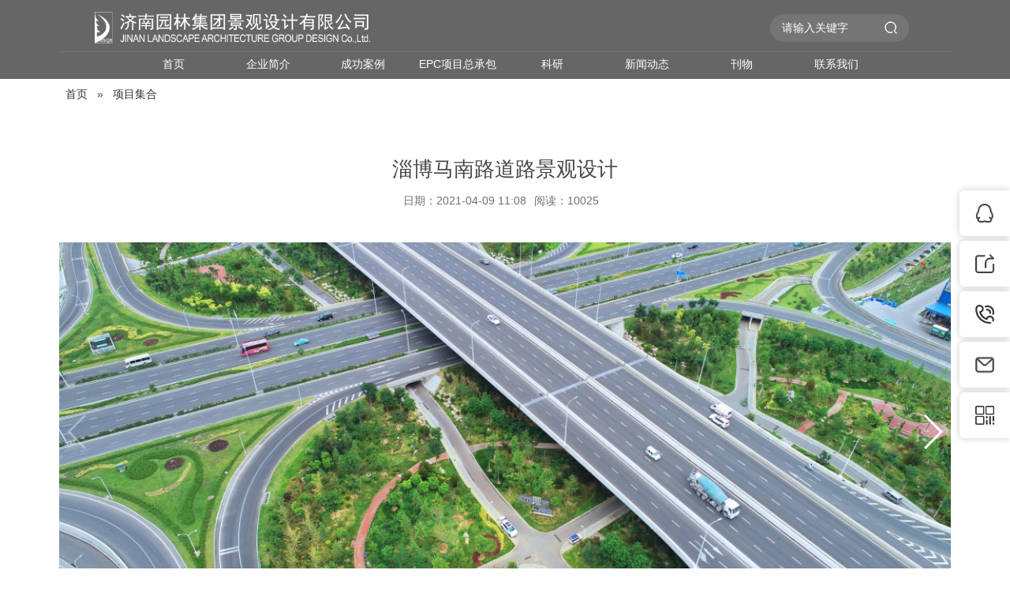

--- FILE ---
content_type: text/html; charset=utf-8
request_url: http://landscape-cn.net/cms/index/shows/catid/124/id/107.html
body_size: 8319
content:
<!DOCTYPE html PUBLIC "-//W3C//DTD XHTML 1.0 Transitional//EN"
        "http://www.w3.org/TR/xhtml1/DTD/xhtml1-transitional.dtd">
<html xmlns="http://www.w3.org/1999/xhtml">

<head>
    <meta http-equiv="Content-Type" content="text/html; charset=utf-8"/>
    <meta http-equiv="X-UA-Compatible" content="IE=edge,chrome=1">
    <meta name="viewport"
          content="width=device-width, initial-scale=1, maximum-scale=1, minimum-scale=1, user-scalable=no">
    <meta name="renderer" content="webkit">
    <meta name="format-detection" content="telephone=no"/>
    <meta name="apple-mobile-web-app-capable" content="yes">
    <meta name="apple-mobile-web-app-status-bar-style" content="black">
    <title>淄博马南路道路景观设计 - 完成项目 - 济南园林集团景观设计有限公司</title>
    <meta name="keywords" content="济南园林集团景观设计有限公司"/>
    <meta name="description" content="济南园林集团景观设计有限公司"/>
    <!--<link rel="stylesheet" href="/static/modules/cms/css/menu.css">-->
    <link rel="stylesheet" href="/static/modules/cms/css/web.css">
    <link rel="stylesheet" href="/static/modules/cms/css/leftMenu.css">
    <link rel="stylesheet" href="/static/modules/cms/css/phone.css">
    <link rel="stylesheet" href="/static/modules/cms/css/base.css">
    <link rel="stylesheet" href="/static/modules/cms/css/headerstyle.css">
    <link rel="stylesheet" href="/static/modules/cms/css/mystyle.css">
    <link rel="stylesheet" href="/static/modules/cms/css/fenbianlv.css">
    <script src="/static/modules/cms/js/jquery.min.js"></script>
    <!-- <script src="/static/modules/cms/js/jquery-1.6.3.min.js"></script> -->

    <script src="/static/modules/cms/js/jquery.lazyload.js"></script>
    <!--<script src="/static/modules/cms/js/menu.js"></script>-->
    <script src="/static/modules/cms/js/leftMenu.js"></script>
    <script>/*我是统计代码*/</script></head>
<body>
<!--头部 开始-->
<div class="header">
    <div class="public-width">
        <div class="header-top">
            <a href="/"><img class="header-top-logo" src="https://www.landscape-cn.net/uploads/images/20200810/2186d8f09f51450b0de8174c9db69ad7.png" alt=""></a>
            <div class="header-top-right isweb">
                <div class="header-top-right-search">
                    <input class="header-top-right-search-ipt" type="text" name="keyword" placeholder="请输入关键字" onfocus="if(this.value==defaultValue)this.value=''" onblur="if(this.value=='')this.value=defaultValue">
                    <a href="javascript:;">
                        <img class="header-top-right-search-img" src="/static/modules/cms/imgs/search.png" alt="">
                    </a>
                </div>
                <!--<div class="erweima_item">-->
                    <!--<img class="header-top-right-wx " src="/static/modules/cms/imgs/wx.png" alt="">-->
                    <!--<div class="erweima_bg_box">-->
                        <!--<img src="https://www.landscape-cn.net/uploads/images/20200702/4adef239b3fdb01c74cdc3513107842f.png" alt="" class="wx_erweima">-->
                    <!--</div>-->
                <!--</div>-->
                <!--<a href="https://weibo.com/" target="_blank">-->
                    <!--<img class="header-top-right-wb" src="/static/modules/cms/imgs/wb.png" alt="">-->
                <!--</a>-->
            </div>
            <div class="header-top-navs isphone">
                <div class="header-top-navs-search" onclick="javascript:location.href='/cms/index/search.html'"></div>
                <div class="header-top-navs-menu"></div>
            </div>
        </div>
        <div class="content">
            <ul class="venus-menu header-navs">
                <li class="header-navs-alone">
                    <a class="header-navs-alone-a i-tel" href="/">首页</a>
                    <div class="header-navs-alone-icon isweb"></div>
                </li>
                                <li class="header-navs-alone  ">
                                        <a href="javascript:;" class="header-navs-alone-a i-tel">企业简介</a>
                                        <div class="header-navs-alone-icon isweb"></div>
                <!--判断是否有子栏目-->
                                    <ul class="header-navs-menu">
                                                <li class="header-navs-menu-alone">
                                                        <a class="header-box-nav-subnav-alone i-tel" href="/cms/index/lists/catid/80.html">企业简介</a>
                                                    </li>
                                                <li class="header-navs-menu-alone">
                                                        <a class="header-box-nav-subnav-alone i-tel" href="/cms/index/lists/catid/125.html">我们的团队</a>
                                                    </li>
                                                
                    </ul>
                                                    </li>
                                <li class="header-navs-alone  ">
                                        <a href="javascript:;" class="header-navs-alone-a i-tel">成功案例</a>
                                        <div class="header-navs-alone-icon isweb"></div>
                <!--判断是否有子栏目-->
                                    <ul class="header-navs-menu">
                                                <li class="header-navs-menu-alone">
                                                        <a class="header-box-nav-subnav-alone i-tel" href="javascript:;">规划</a>
                                                        <ul class="header-navs-menu header-navs-menu-child">
                                                                <li class="header-navs-menu-alone header-navs-menu-child-alone">
                                    <a class="i-tel" href="/cms/index/lists/catid/93.html" target="_blank">国土空间规划</a>
                                </li>
                                                                <li class="header-navs-menu-alone header-navs-menu-child-alone">
                                    <a class="i-tel" href="/cms/index/lists/catid/94.html" target="_blank">风景区规划</a>
                                </li>
                                                                <li class="header-navs-menu-alone header-navs-menu-child-alone">
                                    <a class="i-tel" href="/cms/index/lists/catid/95.html" target="_blank">绿地系统规划</a>
                                </li>
                                                                <li class="header-navs-menu-alone header-navs-menu-child-alone">
                                    <a class="i-tel" href="/cms/index/lists/catid/96.html" target="_blank">旅游区规划</a>
                                </li>
                                                                <li class="header-navs-menu-alone header-navs-menu-child-alone">
                                    <a class="i-tel" href="/cms/index/lists/catid/98.html" target="_blank">海绵城市</a>
                                </li>
                                                                
                            </ul>
                                                    </li>
                                                <li class="header-navs-menu-alone">
                                                        <a class="header-box-nav-subnav-alone i-tel" href="javascript:;">景观</a>
                                                        <ul class="header-navs-menu header-navs-menu-child">
                                                                <li class="header-navs-menu-alone header-navs-menu-child-alone">
                                    <a class="i-tel" href="/cms/index/lists/catid/99.html" target="_blank">综合公园</a>
                                </li>
                                                                <li class="header-navs-menu-alone header-navs-menu-child-alone">
                                    <a class="i-tel" href="/cms/index/lists/catid/100.html" target="_blank">山体公园</a>
                                </li>
                                                                <li class="header-navs-menu-alone header-navs-menu-child-alone">
                                    <a class="i-tel" href="/cms/index/lists/catid/101.html" target="_blank">滨水湿地公园</a>
                                </li>
                                                                <li class="header-navs-menu-alone header-navs-menu-child-alone">
                                    <a class="i-tel" href="/cms/index/lists/catid/102.html" target="_blank">遗址公园</a>
                                </li>
                                                                <li class="header-navs-menu-alone header-navs-menu-child-alone">
                                    <a class="i-tel" href="/cms/index/lists/catid/103.html" target="_blank">郊野公园</a>
                                </li>
                                                                <li class="header-navs-menu-alone header-navs-menu-child-alone">
                                    <a class="i-tel" href="/cms/index/lists/catid/104.html" target="_blank">口袋公园</a>
                                </li>
                                                                <li class="header-navs-menu-alone header-navs-menu-child-alone">
                                    <a class="i-tel" href="/cms/index/lists/catid/105.html" target="_blank">城市广场</a>
                                </li>
                                                                <li class="header-navs-menu-alone header-navs-menu-child-alone">
                                    <a class="i-tel" href="/cms/index/lists/catid/106.html" target="_blank">商业地产</a>
                                </li>
                                                                <li class="header-navs-menu-alone header-navs-menu-child-alone">
                                    <a class="i-tel" href="/cms/index/lists/catid/107.html" target="_blank">学校单位</a>
                                </li>
                                                                <li class="header-navs-menu-alone header-navs-menu-child-alone">
                                    <a class="i-tel" href="/cms/index/lists/catid/108.html" target="_blank">道路景观</a>
                                </li>
                                                                
                            </ul>
                                                    </li>
                                                <li class="header-navs-menu-alone">
                                                        <a class="header-box-nav-subnav-alone i-tel" href="javascript:;">建筑</a>
                                                        <ul class="header-navs-menu header-navs-menu-child">
                                                                <li class="header-navs-menu-alone header-navs-menu-child-alone">
                                    <a class="i-tel" href="/cms/index/lists/catid/115.html" target="_blank">传统建筑</a>
                                </li>
                                                                <li class="header-navs-menu-alone header-navs-menu-child-alone">
                                    <a class="i-tel" href="/cms/index/lists/catid/116.html" target="_blank">现代建筑</a>
                                </li>
                                                                <li class="header-navs-menu-alone header-navs-menu-child-alone">
                                    <a class="i-tel" href="/cms/index/lists/catid/117.html" target="_blank">建筑小品</a>
                                </li>
                                                                
                            </ul>
                                                    </li>
                                                <li class="header-navs-menu-alone">
                                                        <a class="header-box-nav-subnav-alone i-tel" href="javascript:;">展陈与文创</a>
                                                        <ul class="header-navs-menu header-navs-menu-child">
                                                                <li class="header-navs-menu-alone header-navs-menu-child-alone">
                                    <a class="i-tel" href="/cms/index/lists/catid/90.html" target="_blank">科普馆</a>
                                </li>
                                                                <li class="header-navs-menu-alone header-navs-menu-child-alone">
                                    <a class="i-tel" href="/cms/index/lists/catid/89.html" target="_blank">园博会展园</a>
                                </li>
                                                                <li class="header-navs-menu-alone header-navs-menu-child-alone">
                                    <a class="i-tel" href="/cms/index/lists/catid/91.html" target="_blank">文创产品</a>
                                </li>
                                                                
                            </ul>
                                                    </li>
                                                
                    </ul>
                                                    </li>
                                <li class="header-navs-alone  ">
                                        <a href="javascript:;" class="header-navs-alone-a i-tel">EPC项目总承包</a>
                                        <div class="header-navs-alone-icon isweb"></div>
                <!--判断是否有子栏目-->
                                    <ul class="header-navs-menu">
                                                <li class="header-navs-menu-alone">
                                                        <a class="header-box-nav-subnav-alone i-tel" href="/cms/index/shows/catid/150/id/6.html">介绍</a>
                                                    </li>
                                                <li class="header-navs-menu-alone">
                                                        <a class="header-box-nav-subnav-alone i-tel" href="/cms/index/lists/catid/131.html">案例展示</a>
                                                    </li>
                                                
                    </ul>
                                                    </li>
                                <li class="header-navs-alone  ">
                                        <a class="header-navs-alone-a i-tel" href="/cms/index/lists/catid/133.html" target="_blank">科研</a>
                                        <div class="header-navs-alone-icon isweb"></div>
                <!--判断是否有子栏目-->
                                                </li>
                                <li class="header-navs-alone  ">
                                        <a class="header-navs-alone-a i-tel" href="/cms/index/lists/catid/78.html" target="_blank">新闻动态</a>
                                        <div class="header-navs-alone-icon isweb"></div>
                <!--判断是否有子栏目-->
                                                </li>
                                <li class="header-navs-alone  ">
                                        <a href="javascript:;" class="header-navs-alone-a i-tel">刊物</a>
                                        <div class="header-navs-alone-icon isweb"></div>
                <!--判断是否有子栏目-->
                                    <ul class="header-navs-menu">
                                                <li class="header-navs-menu-alone">
                                                        <a class="header-box-nav-subnav-alone i-tel" href="javascript:;">《山东园林》</a>
                                                        <ul class="header-navs-menu header-navs-menu-child">
                                                                <li class="header-navs-menu-alone header-navs-menu-child-alone">
                                    <a class="i-tel" href="/cms/index/lists/catid/140.html" target="_blank">介绍</a>
                                </li>
                                                                <li class="header-navs-menu-alone header-navs-menu-child-alone">
                                    <a class="i-tel" href="/cms/index/lists/catid/141.html" target="_blank">征稿</a>
                                </li>
                                                                <li class="header-navs-menu-alone header-navs-menu-child-alone">
                                    <a class="i-tel" href="/cms/index/lists/catid/142.html" target="_blank">在线阅读</a>
                                </li>
                                                                
                            </ul>
                                                    </li>
                                                <li class="header-navs-menu-alone">
                                                        <a class="header-box-nav-subnav-alone i-tel" href="/cms/index/lists/catid/139.html">书籍</a>
                                                    </li>
                                                
                    </ul>
                                                    </li>
                                <li class="header-navs-alone  ">
                                        <a class="header-navs-alone-a i-tel" href="/cms/index/shows/catid/120/id/111.html" target="_blank">联系我们</a>
                                        <div class="header-navs-alone-icon isweb"></div>
                <!--判断是否有子栏目-->
                                                </li>
                                
            </ul>
        </div>
    </div>
</div>
<!--头部 结束-->
<link rel="stylesheet" href="/static/modules/cms/css/swiper.min.css">
<style type="text/css">
    .swiper-container {
        width: 100%;
        height: 300px;
        margin-left: auto;
        margin-right: auto;
    }
    .swiper-slide {
        background-size: cover;
        background-position: center;
    }
    .gallery-top {
        height: 80%;
        width: 100%;
    }
    .gallery-thumbs {
        height: 20%;
        box-sizing: border-box;
        padding: 10px 0;
    }
    .gallery-thumbs .swiper-slide {
        width: 160px;/*calc(20% - 10px);*/
        height: 100%;
        opacity: 0.6;
        margin-right: 10px;
        cursor: grab;
        border: 3px solid #fff;
    }
    .gallery-thumbs .swiper-slide:last-child {
        margin-right: 0px;
    }
    .gallery-thumbs .swiper-slide-active {
        opacity: 1;
        border: 3px solid #9d853d;
    }
.layui-layer-setwin .layui-layer-close2 {
    background: none;
    top: -45px;
    right: -15px;
    display: flex;
    justify-content: flex-end;
    align-items: center;
}
.layui-layer-setwin .layui-layer-close2:before {
    content: "×";
    font-size: 20px;
    font-weight: bold;
    color: #aaa;
}

.layui-layer-setwin:hover .layui-layer-close2:before {
    color: #fff;
}
    .layui-layer-iframe {
        overflow-y:inherit;
    }
.lunbo-swiper {
    width: 100%;
    height: 600px;
}

@media only screen and (max-width: 767PX) {

    .lunbo-swiper {
        width: 100%;
        height: 380px !important;
    }
    .gallery-top {
        height: 60% !important;
    }
    .gallery-thumbs {
        height: 30% !important;
    }
}
    </style>
<div class="main w1080">
    <div class="l-nav">
        <div class="l-nav-left"><a href="/">首页</a> »  <a href="/cms/index/lists/catid/123.html" >项目集合</a></div>
    </div>
    <!--S 内容 -->
    <div class="s-title">淄博马南路道路景观设计</div>
    <div class="s-info">
        <div class="s-info-alone">日期：2021-04-09 11:08</div>
<!--        <div class="s-info-alone">来源：互联网</div>-->
        <div class="s-info-alone">阅读：10025</div>
    </div>
    <div class="s-content" id="imgs">
                <div class="lunbo-swiper">
            <!-- Swiper -->
            <div class="swiper-container gallery-top">
                <div class="swiper-wrapper">
                                        <div class="swiper-slide" style="background-image:url(http://landscape-cn.net/uploads/images/20210409/898caa27c18ab4a044f9252339a16872.jpg)"></div>
                                        <div class="swiper-slide" style="background-image:url(http://landscape-cn.net/uploads/images/20210409/96bafe9564a21b0637873d0d43b462b8.png)"></div>
                                        <div class="swiper-slide" style="background-image:url(http://landscape-cn.net/uploads/images/20210409/38c7594cc2cedf66e796408bee73f55d.png)"></div>
                                        <div class="swiper-slide" style="background-image:url(http://landscape-cn.net/uploads/images/20210409/ea4839e150409440226627b5b69a8192.png)"></div>
                                        <div class="swiper-slide" style="background-image:url(http://landscape-cn.net/uploads/images/20210409/92fe54972e22dd4409ae1692dc8cb647.png)"></div>
                                        <div class="swiper-slide" style="background-image:url(http://landscape-cn.net/uploads/images/20210409/004dd99436885f6f7d75c41452f8203d.png)"></div>
                                        <div class="swiper-slide" style="background-image:url(http://landscape-cn.net/uploads/images/20210409/b5a53ca41ffa981c63bda86285349cdc.png)"></div>
                                        <div class="swiper-slide" style="background-image:url(http://landscape-cn.net/uploads/images/20210409/c6c63d69412f55cc696f47ca5499ddbb.png)"></div>
                                        <div class="swiper-slide" style="background-image:url(http://landscape-cn.net/uploads/images/20210409/57f99a78e6c58bffb151c065ab37d0f9.png)"></div>
                                        <div class="swiper-slide" style="background-image:url(http://landscape-cn.net/uploads/images/20210409/f13ed7e7c1d5050899fcc65782c99c4c.png)"></div>
                                        <div class="swiper-slide" style="background-image:url(http://landscape-cn.net/uploads/images/20210409/0dc43f4108abc75c29525a1e001b43b8.png)"></div>
                                        <div class="swiper-slide" style="background-image:url(http://landscape-cn.net/uploads/images/20210409/0d17d19ea8dce62e09bb410e3277845d.png)"></div>
                                        <div class="swiper-slide" style="background-image:url(http://landscape-cn.net/uploads/images/20210409/b48065fbcb8dc976e4a237be1f08118b.png)"></div>
                                        <div class="swiper-slide" style="background-image:url(http://landscape-cn.net/uploads/images/20210409/1254adc0fe7f6fa3c8ae8c19a549d58c.png)"></div>
                                        <div class="swiper-slide" style="background-image:url(http://landscape-cn.net/uploads/images/20210409/501f88b28ee1609562a77ea061350b07.png)"></div>
                                        <div class="swiper-slide" style="background-image:url(http://landscape-cn.net/uploads/images/20210409/c3aaf50aac92ff3190296c160044f2e0.png)"></div>
                                        <div class="swiper-slide" style="background-image:url(http://landscape-cn.net/uploads/images/20210409/f777ce477d747580bc1dc59734879963.png)"></div>
                                        <div class="swiper-slide" style="background-image:url(http://landscape-cn.net/uploads/images/20210409/33b3ff9514eda1a7e168e337cc63a3dd.png)"></div>
                                        <div class="swiper-slide" style="background-image:url(http://landscape-cn.net/uploads/images/20210409/f964c22b099b0b6b824c3818791728e5.png)"></div>
                                        <div class="swiper-slide" style="background-image:url(http://landscape-cn.net/uploads/images/20210409/2ed111c34be6fd07df3a4704ba3a86b9.png)"></div>
                                        <div class="swiper-slide" style="background-image:url(http://landscape-cn.net/uploads/images/20210409/34a313a06de442f64b28f45eb0447a28.png)"></div>
                                        <div class="swiper-slide" style="background-image:url(http://landscape-cn.net/uploads/images/20210409/ab2cd4c63fcaa61724c3aead65402c0a.png)"></div>
                                    </div>
                <!-- Add Arrows -->
                <div class="swiper-button-next swiper-button-white"></div>
                <div class="swiper-button-prev swiper-button-white"></div>
            </div>
            <div class="swiper-container gallery-thumbs">
                <div class="swiper-wrapper">
                                        <div class="swiper-slide" style="background-image:url(http://landscape-cn.net/uploads/images/20210409/thumb_300_300_898caa27c18ab4a044f9252339a16872.jpg)"></div>
                                        <div class="swiper-slide" style="background-image:url(http://landscape-cn.net/uploads/images/20210409/thumb_300_300_96bafe9564a21b0637873d0d43b462b8.png)"></div>
                                        <div class="swiper-slide" style="background-image:url(http://landscape-cn.net/uploads/images/20210409/thumb_300_300_38c7594cc2cedf66e796408bee73f55d.png)"></div>
                                        <div class="swiper-slide" style="background-image:url(http://landscape-cn.net/uploads/images/20210409/thumb_300_300_ea4839e150409440226627b5b69a8192.png)"></div>
                                        <div class="swiper-slide" style="background-image:url(http://landscape-cn.net/uploads/images/20210409/thumb_300_300_92fe54972e22dd4409ae1692dc8cb647.png)"></div>
                                        <div class="swiper-slide" style="background-image:url(http://landscape-cn.net/uploads/images/20210409/thumb_300_300_004dd99436885f6f7d75c41452f8203d.png)"></div>
                                        <div class="swiper-slide" style="background-image:url(http://landscape-cn.net/uploads/images/20210409/thumb_300_300_b5a53ca41ffa981c63bda86285349cdc.png)"></div>
                                        <div class="swiper-slide" style="background-image:url(http://landscape-cn.net/uploads/images/20210409/thumb_300_300_c6c63d69412f55cc696f47ca5499ddbb.png)"></div>
                                        <div class="swiper-slide" style="background-image:url(http://landscape-cn.net/uploads/images/20210409/thumb_300_300_57f99a78e6c58bffb151c065ab37d0f9.png)"></div>
                                        <div class="swiper-slide" style="background-image:url(http://landscape-cn.net/uploads/images/20210409/thumb_300_300_f13ed7e7c1d5050899fcc65782c99c4c.png)"></div>
                                        <div class="swiper-slide" style="background-image:url(http://landscape-cn.net/uploads/images/20210409/thumb_300_300_0dc43f4108abc75c29525a1e001b43b8.png)"></div>
                                        <div class="swiper-slide" style="background-image:url(http://landscape-cn.net/uploads/images/20210409/thumb_300_300_0d17d19ea8dce62e09bb410e3277845d.png)"></div>
                                        <div class="swiper-slide" style="background-image:url(http://landscape-cn.net/uploads/images/20210409/thumb_300_300_b48065fbcb8dc976e4a237be1f08118b.png)"></div>
                                        <div class="swiper-slide" style="background-image:url(http://landscape-cn.net/uploads/images/20210409/thumb_300_300_1254adc0fe7f6fa3c8ae8c19a549d58c.png)"></div>
                                        <div class="swiper-slide" style="background-image:url(http://landscape-cn.net/uploads/images/20210409/thumb_300_300_501f88b28ee1609562a77ea061350b07.png)"></div>
                                        <div class="swiper-slide" style="background-image:url(http://landscape-cn.net/uploads/images/20210409/thumb_300_300_c3aaf50aac92ff3190296c160044f2e0.png)"></div>
                                        <div class="swiper-slide" style="background-image:url(http://landscape-cn.net/uploads/images/20210409/thumb_300_300_f777ce477d747580bc1dc59734879963.png)"></div>
                                        <div class="swiper-slide" style="background-image:url(http://landscape-cn.net/uploads/images/20210409/thumb_300_300_33b3ff9514eda1a7e168e337cc63a3dd.png)"></div>
                                        <div class="swiper-slide" style="background-image:url(http://landscape-cn.net/uploads/images/20210409/thumb_300_300_f964c22b099b0b6b824c3818791728e5.png)"></div>
                                        <div class="swiper-slide" style="background-image:url(http://landscape-cn.net/uploads/images/20210409/thumb_300_300_2ed111c34be6fd07df3a4704ba3a86b9.png)"></div>
                                        <div class="swiper-slide" style="background-image:url(http://landscape-cn.net/uploads/images/20210409/thumb_300_300_34a313a06de442f64b28f45eb0447a28.png)"></div>
                                        <div class="swiper-slide" style="background-image:url(http://landscape-cn.net/uploads/images/20210409/thumb_300_300_ab2cd4c63fcaa61724c3aead65402c0a.png)"></div>
                                    </div>
                <!-- Add Arrows -->
                <!-- <div class="swiper-button-next swiper-button-white"></div>
                <div class="swiper-button-prev swiper-button-white"></div> -->
            </div>

        </div>
                            </div>
    <!--E 内容 -->
</div>

<script src="/static/modules/cms/js/swiper3.min.js"></script>
<script src="/static/modules/cms/js/layer/layer.js"></script>
<script>
    var galleryThumb;
    var galleryTop = new Swiper('.gallery-top', {
        nextButton: '.swiper-button-next',
        prevButton: '.swiper-button-prev',
        spaceBetween: 10,
        onSlideChangeEnd: function(swiper){
            $(".gallery-thumbs .swiper-slide:eq(" + swiper.activeIndex + ")").addClass("swiper-slide-active").siblings().removeClass("swiper-slide-active");
        }
    });
    galleryThumb = new Swiper('.gallery-thumbs', {
        // nextButton: '.swiper-button-next',
        // prevButton: '.swiper-button-prev',
        pagination: '.swiper-pagination',
        paginationClickable: true,
        spaceBetween: 10,
        slidesPerView: "auto",
        freeMode: true,
    });
    $(".gallery-thumbs .swiper-slide").click(function() {
        var index = $(this).index();
        $(this).addClass("swiper-slide-active").siblings().removeClass("swiper-slide-active");
        galleryTop.slideTo(index, 1000, false);
    })
    var w = $(window).width();
    $(".i-shejishi-detail-li").click(function(){
        var rw = $(window).width();
        var rh = $(window).height();
        if(rw < 768) {
            var ww = rw * 0.9;
            var hh = rh * 0.8 + 'px';
        } else {
            var ww = rw * 0.6;
            var hh = rh * 0.8 + 'px';
        }
        ww = ww + 'px';
        layer.open({
            type: 2,
            title: false,
            shade: [0.8, '#000'],
            shadeClose: true,
            closeBtn: 1, //不显示关闭按钮
            area:[ww,hh],//w<641?['80%', '30rem']:['800px', '600px'],
            content: [$(this).attr('attr-url')], //iframe的url，no代表不显示滚动条
        });
    });
</script>
<!--S 底部-->
<div class="footer">
    <img class="footer-pic" src="https://www.landscape-cn.net/uploads/images/20200703/59fb0042592fb1f53ca9168aea82e22f.png">
    <div class="footer-icon">
        <a href="tel:0531-67879707（办公室）/ 0531-67879706（项目部）">
            <img class="footer-icon-alone" src="/static/modules/cms/imgs/bottom_tel.png">
        </a>
        <a href="mailto:DESIGN82059311@163.COM">
            <img class="footer-icon-alone" src="/static/modules/cms/imgs/bottom_email.png">
        </a>
        <div class="erweima_item" style="height: auto;">
            <img class="footer-icon-alone" src="/static/modules/cms/imgs/bottom_wx.png">
            <div class="erweima_bg_box" style="top: 50px;">
                <!--<img src="https://www.landscape-cn.net/uploads/images/20200702/4adef239b3fdb01c74cdc3513107842f.png" alt="" class="wx_erweima">-->
                <img src="/static/modules/cms/imgs/erweima.png" alt="" class="wx_erweima">
            </div>
        </div>
        <a href="https://weibo.com/" target="_blank">
            <img class="footer-icon-alone" src="/static/modules/cms/imgs/bottom_wb.png">
        </a>
    </div>
    <div class="footer-box"><div>电话：0531-67879707（办公室）/ 0531-67879706（项目部）</div><div>地址：山东省济南市泉城公园东南门</div></div>
    <div class="footer-box"><div>传真：0531-67879707</div><div>邮箱：DESIGN82059311@163.COM</div></div>
    <div class="" style="color: #fff; font-size: 16px;line-height: 30px;"><div>济南园林集团景观设计有限公司</div><div>All Rights Reserved    版权所有   www.landscape-cn.net  <a href="http://beian.miit.gov.cn/" style="color:#fff;margin-left: 5px;" target="_blank">鲁ICP备2021000798号-1</a></div></div>

    <div class="footer-box-info-alone liulanjianyi" style="display: none"><a href="javascript:;">浏览建议</a></div>
</div>
<div class="footer-proposal" style="bottom: -60px;">
    火狐 谷歌 360浏览器 最佳分辨率（1920 * 1080）
</div>
<link rel="stylesheet" href="/static/addons/returntop/css/068.css">
<style>
    #topcontrol a.top_stick {
        display: block;
        outline: medium none;
        text-decoration: none;
    }
    .main{
        display: block !important;
    }
    .sidenav {
        filter: alpha(opacity=100);
        opacity: 1;
        cursor: pointer;
        pointer-events: auto;
        width: 64px;
        position: fixed;
        right: 0;
        top: 50%;
        margin-top: -125px;
        z-index: 99999;
        /*transition: opacity 0.5s, transform 0.5s;*/
    }

    .sidenav .item.dh:hover {
        width: 260px;
        overflow: hidden;
    }

    .sidenav .item.qq:hover {
        width: 174px;
    }

    .sidenav .item.pw:hover {
        width: 260px;
    }

    .sidenav .item:hover {
        background: #40a193;
    }

    .sidenav .item {
        transition: all 0.3s;
        -webkit-transition: all 0.3s;
    }

    .sidenav .item.qr:hover .qrimg {
        opacity: 1;
        visibility: visible;
        transform: translateY(0);
        -webkit-transform: translateY(0);
    }

    .sidenav .item.qr .qrimg {
        width: 124px;
        height: 124px;
        padding: 8px;
        background: #fff;
        border-radius: 6px;
        position: absolute;
        top: 50%;
        left: -150px;
        margin-top: -70px;
        /* pointer-events: none; */
    }

    .sidenav .item.qr .qrimg {
        transition: all 0.3s;
        -webkit-transition: all 0.3s;
        opacity: 0;
        visibility: hidden;
        transform: translateY(-20px);
        -webkit-transform: translateY(-20px);
    }

    .sidenav .item {
        width: 64px;
        height: 58px;
        line-height: 58px;
        cursor: pointer;
        background: #fff;
        cursor: pointer;
        position: relative;
        box-shadow: 0px 0px 10px rgba(0, 0, 0, .2);
        border-radius: 6px 0 0 6px;
        float: right;
        margin-top: 6px;
    }

    .sidenav .item .img {
        width: 24px;
        height: auto;
        position: absolute;
        left: 20px;
        top: 0;
        bottom: 0;
        margin: auto;
        display: flex;
        align-items: center;
    }

    .sidenav .item .img img {
        width: 100%;
        height: auto;
    }

    img {
        border: 0;
        outline: 0;
        vertical-align: middle;
    }

    .sidenav .item .img img.wimg {
        position: absolute;
        top: 0;
        bottom: 0;
        left: 0;
        margin: auto;
        display: none;
    }

    .sidenav .item .p {
        display: none;
        padding-left: 58px;
        color: #fff;
        font-size: 14px;
    }

    .sidenav .item.qr .qrimg img {
        width: 100%;
        height: 100%;
    }

    .sidenav .item.qr .qrimg:after {
        content: "";
        width: 0;
        height: 0;
        border: 8px solid #fff;
        border-top-color: transparent;
        border-bottom-color: transparent;
        border-right-color: transparent;
        position: absolute;
        right: -16px;
        top: 0;
        bottom: 0;
        margin: auto;
    }

    .sidenav_wx_box {
        position: fixed;
        left: calc((100% - 280px) / 2);
        top: 300px;
        padding: 10px;
        box-sizing: border-box;
        width: 280px;
        height: 310px;
        background: #fff;
        border: solid 1px #d8d8d8;
        z-index: 99999999999999999999999999999999999;
        font-size: 12px;
        text-align: center;
        display: none;
        box-shadow: 0 0px 20px -3px #7b7b7b;
    }

    .sidenav_wx_qrcode {
        direction: ltr;
        border: 0;
        width: 185px;
        border-collapse: collapse;
        background-color: #fff;
        margin: 0 auto;
        padding: 15px 10px;
        height: 185px;
    }

    .sidenav_wx_tips {
        font-size: 12px;
        line-height: 22px;
        color: #666;
        text-align: center;
    }

    .sidenav_wx_head {
        display: flex;
        align-items: center;
        justify-content: space-between;
        font-size: 12px;
        font-weight: bold;
        text-align: left;
        position: relative;
        color: #000;
    }

    .sidenav_wx_head span {
        flex-grow: 1;
        text-align: center;
        margin-left: 15px;
        font-size: 16px;
    }

    .sidenav_wx_close {
        color: #999;
        text-decoration: none;
        font-size: 24px;
    }

    @media only screen and (max-width: 640px) and (min-width: 320px) {
        .sidenav .item {
            display: none;
        }

        .sidenav {
            top: auto;
            margin-top: 0;
            bottom: 3rem;
        }

        .sidenav .item.gotop, .sidenav .item.wx {
            display: block;
            width: 2.5rem;
            height: 2.5rem;
        }

        .sidenav .item.gotop .img, .sidenav .item.wx .img {
            right: 0;
            left: 0;
        }

        .sidenav .item .img {
            width: 24px;
            height: auto;
            position: absolute;
            left: 20px;
            top: 0;
            bottom: 0;
            margin: auto;
        }

        .sidenav_wx_box {
            width: 17.5rem !important;
            left: calc((100% - 17.5rem) / 2) !important;
        }
    }
</style>
<div class="sidenav_wx_box">
    <div class="sidenav_wx_head">
        <span>分享到微信朋友圈</span>
        <a href="javascript:;" onclick="javascript:;" class="sidenav_wx_close">×</a>
    </div>
    <div id="wx_qrcode" class="sidenav_wx_qrcode"></div>
    <div class="sidenav_wx_tips">打开微信，点击底部的“发现”，<br>使用“扫一扫”即可将网页分享至朋友圈。</div>
</div>
<script>
    var office_phone = "0531-67879707（办公室）/ 0531-67879706（项目部）";
    var web_site_erweima = "https://www.landscape-cn.net/uploads/images/20200702/4adef239b3fdb01c74cdc3513107842f.png";
    var web_site_email = "DESIGN82059311@163.COM";
    var web_site_qq = "";
    var nowUrl = "landscape-cn.net" + window.location.pathname;
    var indexUrl = location.protocol + "//" + "landscape-cn.net" + "/";
</script>
<script src="/static/addons/returntop/jquery.qrcode.min.js"></script>
<script src="/static/addons/returntop/qrcode.min.js"></script>
<script src="/static/addons/returntop/scrolltopcontrol.js"></script>
<!--E 底部-->
<script>
    var h = $(window).height();
    var w = $(window).width();
    $(".lazy").lazyload({
        placeholder: "/static/modules/cms/imgs/loading.jpg",
        // 载入使用何种效果
        effect: "fadeIn",
    });
    // 底部浏览建议开始

    $(".footer-box-info-alone.liulanjianyi").click(function () {
        $(".footer-proposal").animate({bottom: "0"});
        setTimeout(function () {
            $(".footer-proposal").animate({
                bottom: '-60px',
            });
        }, 5000);
    })
    // 底部浏览建议结束

    // 导航回车键搜索
    $('.header-top-right-search-ipt').bind('keypress', function (event) {
        if (event.keyCode == "13") {
            // alert($(this).val());
            window.location.href = "/cms/index/search.html?keyword=" + $(this).val();
        }
    });
    // 导航点击搜索
    $(".header-top-right-search-img").click(function () {
        window.location.href = "/cms/index/search.html?keyword=" + $('.header-top-right-search-ipt').val();
    });

    function boxresize() {
    var w = $(window).width();
    var h = $(window).height();

    //鎵嬫満鐗堜晶杈规爮澶勭悊
    if(w <= 640) {
            $(".header-navs").addClass("header-box-nav-tel").removeClass("header-navs").css("display", "block");;

            $(".header-box-nav-tel").attr("id", "menu");
            // 手机端顶部导航
            $('#menu').leftMenu({
                "triggerBtn":".header-top-navs-menu"
            }).init()

            $('#menu').height($(window).height()+100);
            $(".leftMenu").css("height", h-$(".header").height());
            $(document).on("click",".header-box-nav-tel li", function() {
                $(this).siblings().removeClass("hover");
                $(this).addClass("hover");
            });
            $("a").removeAttr("target");
    } else {
        $('.box_skitter').height(h + 17);
        $(".header-box-nav-tel").addClass("header-navs").removeClass("header-box-nav-tel");
        $(".header-navs").removeAttr("id").removeClass("leftMenu").removeClass("menu-open").css("height", "auto");
        $(".menu-dark-backdrop").removeClass("in");
        $(".header-navs").show().css("display", "flex");

        // 顶部导航展开收起开始
        $(".content li").hover(function() {
                $(this).has("ul").children("ul").show();
            },
            function() {
                $(this).has("ul").children("ul").hide();
            });
        // 顶部导航展开收起结束

        $(".main").css({"min-height": $(window).height() - $(".header").height() - $(".footer").height()});
    }
    $(".main").css({"min-height": $(window).height() - $(".header").height() - $(".footer").height()});
}

$(window).resize(function() {
    boxresize();
});
boxresize();
</script>
</body>

</html>

--- FILE ---
content_type: text/css
request_url: http://landscape-cn.net/static/modules/cms/css/web.css
body_size: 6959
content:
/*公共样式 开始*/
html, body {
    padding: 0;
    margin: 0;
}

ul, li {
    list-style: none;
}

a {
    text-decoration: none;
}

button, a, select, input {
    outline: none
}

.isphone {
    display: none;
}

.isweb {
    display: block;
}

/*公共头部 开始*/

.header {
    position: fixed;
    top: 0;
    background: rgba(0, 0, 0, 0.6);
    width: 100%;
    z-index: 999999;
}

.public-width {
    width: 1130px;
    margin: 0 auto;
}

.header-top {
    display: flex;
    align-items: center;
    justify-content: space-between;
    padding: 15px 53px 10px 45px;
    border-bottom: 1px solid #747474;
}

.header-top-logo {
    height: 40px;
    width: auto;
}

.header-top-right {
    position: relative;
    display: flex;
    align-items: center;
}

.header-top-right-search {
    display: flex;
    align-items: center;
    background: #757575;
    padding: 0px 15px;
    border-radius: 30px;
}

.header-top-right-search-ipt {
    border: none;
    height: 35px;
    width: 130px;
    background: transparent;
    color: #fff;
    font-size: 14px;
}

.header-top-right-search-ipt::placeholder {
    color: #fff;
    font-size: 14px;
}

.header-top-right-search-img {
    width: 16px;
    height: 16px;
}

.header-top-right-wx {
    width: 16px;
    height: auto;
    cursor: pointer;
}

.header-top-right-wx:hover {
    opacity: 1;

}

.header-top-right-erweima {
    width: 124px;
    height: 124px;
    padding: 8px;
    background: #fff;
    border-radius: 6px;
    position: absolute;
    top: 50%;
    transition: all 0.3s;
    -webkit-transition: all 0.3s;
    opacity: 1;
    visibility: hidden;
    transform: translateY(-31px);
    -webkit-transform: translateY(-31px);
}

.header-top-right-erweima:after {
    content: "";
    width: 0;
    height: 0;
    border: 8px solid #fff;
    border-top-color: transparent;
    border-bottom-color: transparent;
    border-right-color: transparent;
    position: absolute;
    right: -16px;
    top: 0;
    bottom: 0;
    margin: auto;
}

.header-top-right-erweima-pic {
    width: 100%;
    height: 100%;
}

.header-top-right-wb {
    width: 16px;
    height: auto;

}

.header-navs {
    display: flex;
    justify-content: center;
    align-items: center;
    position: relative;
    margin: 0;
    padding: 0;
    display: none;
}

.header-navs-alone {
    text-align: center;
    font-size: 14px;
    position: relative;
}

.header-navs-alone-a {
    padding: 8px 0;
    width: 120px;
    display: inline-block;
    color: #fff;
}

.header-navs-alone-icon {
    margin: 0 auto;
    width: 0px;
    height: 3px;
    background: transparent;
    transition: all .2s;
    -webkit-transition: all .2s;
}

.header-navs-menu {
    display: none;
    position: absolute;
    /* top: 35px; */
    background: rgba(0, 0, 0, 0.6);
    margin: 0;
    padding: 5px 0;
    padding-top: 10px;
    /*margin-top: -1px;*/
}

.header-navs-menu li {
    position: relative;
}

.header-navs-menu .header-navs-menu {
    top: -10px;
}

.header-navs-menu-alone:hover > a {
    color: #40a193;
}

.header-navs-menu-alone > a {
    display: inline-block;
    width: 120px;
    color: #fff;
    text-align: center;
    padding: 9px 0;
}

.content li ul li ul {
    margin-left: 120px;
}

.header-navs-alone:hover {

}

.header-navs-alone:hover .header-navs-alone-icon {
    width: 43px;
    background: #40a193 !important;
    z-index: 99;
}

.header-navs-alone:hover .header-navs-alone-a {
    color: #40a193;
}

.header-navs-alone:hover .header-navs-alone-icon {
    background: #40a193;
}

/*公共头部 结束*/
/*公共底部 开始*/
.footer {
    padding-top: 63px;
    padding-bottom: 54px;
    /*background-image: url(/static/modules/cms/imgs/guihua_bg.png);*/
    background: #35605b;
    background-repeat: no-repeat;
    background-size: cover;
    background-position: center center;
    text-align: center;
}

.footer-pic {
    width: 160px;
    height: auto;
}

.footer-icon {
    display: flex;
    justify-content: space-between;
    width: 220px;
    margin: 0 auto;
    margin-top: 19px;
    margin-bottom: 20px;
}

.footer-icon-alone {
    width: 34px;
    height: 34px;
}

.footer-box {
    display: flex;
    align-items: center;
    justify-content: center;
    color: #fff;
    font-size: 16px;
    margin-bottom: 10px;
}

.footer-box > div:last-child {
    margin-left: 10px;
}

.footer-box-info-alone.liulanjianyi {
    margin: 0 auto;
    border-bottom: 1px solid #FFF;
    line-height: 28px;
    text-align: center;
    width: 57px;
    height: 25px;
    cursor: pointer;
    margin-top: 20px;
    font-size: 13px;
    margin-bottom: 9px;
}

.footer-box-info-alone > a {
    color: #fff;
}

.footer-box-info-alone > a:hover {
    color: #fff;
}

.footer-proposal {
    text-align: center;
    font-size: 16px;
    padding: 15px 0;
    background: #474747;
    border-top: 1px solid #474747;
    position: fixed;
    width: 100%;
    left: 0;
    bottom: -60px;
    z-index: 9999;
    color: #FFF;
}

/*公共底部 结束*/

/*公共样式 结束*/

/*index 开始*/
.prev_button, .next_button {
    display: none !important;
}

.box_skitter .info_slide {
    background: none !important;
    padding: 0 !important;
    justify-content: center;
    position: relative !important;
    display: block !important;
    transform: none !important;
    opacity: 1 !important;
    left: 0 !important;
}

.box_skitter .label_text {
    display: none !important;
}

.box_skitter .info_slide .image_number {
    background: unset !important;
    background: url(/static/modules/cms/imgs/dian.png) no-repeat center center !important;
    background-size: 22% !important;
    padding: 60px 0 0 0 !important;
    margin: 0 !important;
    width: 110px;
    height: 32px;
    text-align: center;
    font-size: 14px;
}

.box_skitter .info_slide .image_number span {
    margin-top: 5px;
    display: inline-block;
}

.box_skitter .info_slide .image_number::after {
    content: '';
    background: rgba(255, 255, 255, 0.5);
    width: 50px;
    height: 1px;
    position: absolute;
    bottom: 45px;
    margin-left: 30px;
    box-shadow: 0px 0px 5px rgba(0, 0, 0, 1);
}

.box_skitter .info_slide .image_number:last-child::after {
    display: none;
}

.box_skitter .info_slide .image_number_select {
    background: url(/static/modules/cms/imgs/dian_active.png) no-repeat center center !important;
    background-size: 22% !important;
    color: #9d853d;
}

.i-banner-info {
    position: absolute;
    right: 0;
    bottom: 200px;
    z-index: 99;
    background: rgba(255, 255, 255, 0.3);
    padding: 16px;
    width: 38%

}

.i-banner-info-title {
    font-size: 38px;
    color: #fff;
    text-shadow: 2px -2px 3px rgba(0, 0, 0, 1);
}

.i-banner-info-text {
    color: #E25565;
    font-size: 27px;
    text-shadow: 3px -3px 3px rgba(0, 0, 0, 1);
    margin-top: 10px;
}

.i-banner-info-content {
    font-size: 16px;
    color: #fff;
    margin-top: 18px;
    line-height: 22px;
}

.i-banner-info-content pre {
    white-space: pre-wrap;
    word-wrap: break-word;
}

.i-yewu-alone {
    transition: all .4s;
    -webkit-transition: all .4s;
    height: 167px;
}

.i-yewu-alone-active {
    height: 415px;
}

.i-yewu-alone:nth-child(odd) .i-yewu-img {
    right: 0;
}

.i-yewu-alone:nth-child(even) .i-yewu-img {
    left: 0;
}

.i-yewu-box {
    position: relative;
    height: 167px;
    display: flex;
    align-items: center;
}

.i-yewu-alone:nth-child(odd) .i-yewu-box {
    flex-direction: row;
}

.i-yewu-alone:nth-child(even) .i-yewu-box {
    flex-direction: row-reverse;
}

.i-yewu-img {
    position: absolute;
    width: 100%;
    height: 415px;
    right: 0;
    background-repeat: no-repeat;
    background-size: cover;
    background-position: center center;
}

.i-yewu-alone {
    position: relative;
    box-shadow: 0px 5px 5px rgba(0, 0, 0, .3);
    overflow: hidden;
}

.i-yewu-box-bg {
    background-repeat: no-repeat;
    background-size: cover;
    background-position: center center;
    width: 64%;
    height: 167px;
}

.i-yewu-box-jiao {
    height: 169px;
    width: 93px;
}

.i-yewu-alone:nth-child(odd) .i-yewu-box-jiao {
    margin-left: -2px;
}

.i-yewu-alone:nth-child(even) .i-yewu-box-jiao {
    margin-right: -2px;
}

.i-yewu-alone:nth-child(1) .i-yewu-box-bg {
    /*background-image: url(/static/modules/cms/imgs/guihua1.png);*/
    background: #35605b;
}

.i-yewu-alone:nth-child(1) .i-yewu-box-bg:after {
    content: "";
    width: 0;
    height: 0;
    border: 97px solid #35605b;
    position: absolute;
    left: calc(64% - 130px);
    top: -63px;
    z-index: 5;
    transform: rotate(211deg);
    -ms-transform: rotate(211deg);
    -moz-transform: rotate(211deg);
    -webkit-transform: rotate(211deg);
    -o-transform: rotate(211deg);
}

.i-yewu-alone:nth-child(2) .i-yewu-box-bg {
    background: #2f4262;
}

.i-yewu-alone:nth-child(2) .i-yewu-box-bg:after {
    content: "";
    width: 0;
    height: 0;
    border: 97px solid #2f4262;
    position: absolute;
    right: calc(64% - 130px);
    top: -63px;
    z-index: 5;
    transform: rotate(149deg);
    -ms-transform: rotate(149deg);
    -moz-transform: rotate(149deg);
    -webkit-transform: rotate(149deg);
    -o-transform: rotate(149deg);
}

.i-yewu-alone:nth-child(3) .i-yewu-box-bg {
    /*background-image: url(/static/modules/cms/imgs/jianzhu1.png);*/
    background: #9d853d;
}

.i-yewu-alone:nth-child(3) .i-yewu-box-bg:after {
    content: "";
    width: 0;
    height: 0;
    border: 97px solid #9d853d;
    position: absolute;
    left: calc(64% - 130px);
    top: -63px;
    z-index: 5;
    transform: rotate(211deg);
    -ms-transform: rotate(211deg);
    -moz-transform: rotate(211deg);
    -webkit-transform: rotate(211deg);
    -o-transform: rotate(211deg);
}

.i-yewu-alone:nth-child(4) .i-yewu-box-bg {
    /*background-image: url(/static/modules/cms/imgs/sijia1.png);*/
    background: #35605b;
}

.i-yewu-alone:nth-child(4) .i-yewu-box-bg:after {
    content: "";
    width: 0;
    height: 0;
    border: 97px solid #35605b;
    position: absolute;
    right: calc(64% - 130px);
    top: -63px;
    z-index: 5;
    transform: rotate(149deg);
    -ms-transform: rotate(149deg);
    -moz-transform: rotate(149deg);
    -webkit-transform: rotate(149deg);
    -o-transform: rotate(149deg);
}

.i-yewu-alone:nth-child(1) {
    z-index: 99999;
}

.i-yewu-alone:nth-child(2) {
    z-index: 99991;
}

.i-yewu-alone:nth-child(3) {
    z-index: 9999;
}

.i-yewu-alone:nth-child(4) {
    z-index: 999;
}

.i-yewu-en {
    height: 60px;
    width: auto;
    position: absolute;
    z-index: 9;
    top: 26px;
}

.i-yewu-alone:nth-child(odd) .i-yewu-en {
    left: calc(17% + 80px);
}

.i-yewu-alone:nth-child(even) .i-yewu-en {
    left: calc(60% + 80px);
}

.i-yewu-title {
    position: absolute;
    top: 45px;
    color: #fff;
    z-index: 99;
}

.i-yewu-alone:nth-child(odd) .i-yewu-title {
    left: 17%;
}

.i-yewu-alone:nth-child(even) .i-yewu-title {
    left: 60%;
}

.i-yewu-title-cn {
    font-size: 32px;
}

.i-yewu-title-cn > span {
    border-bottom: 2px solid #fff;
    padding-bottom: 5px;

}

.i-yewu-title-en {
    font-size: 20px;
    margin-top: 10px;
}

.i-yewu-text {
    display: flex;
    align-items: center;
    position: relative;
    overflow: hidden;
}

.i-yewu-text-img {
    position: absolute;
    height: 250px;
    width: auto;
}

.i-yewu-alone:nth-child(odd) .i-yewu-text-img {
    right: 0;
}

.i-yewu-alone:nth-child(even) .i-yewu-text-img {
    left: 0;
}

.i-yewu-text-content {
    width: 30%;
    background: #fff;
    height: 250px;
}

.i-yewu-text-jiao {
    height: 250px;
}

.i-yewu-alone:nth-child(even) .i-yewu-text {
    flex-direction: row-reverse;
}

.i-yewu-alone:nth-child(odd) .i-yewu-text-content {
    padding-left: 6%;
}

.i-yewu-alone:nth-child(odd) .i-yewu-text-content:after {
    content: "";
    width: 0;
    height: 0;
    border: 144px solid #fff;
    position: absolute;
    left: calc(36% - 193px);
    top: -94px;
    z-index: 5;
    transform: rotate(211deg);
    -ms-transform: rotate(211deg);
    -moz-transform: rotate(211deg);
    -webkit-transform: rotate(211deg);
    -o-transform: rotate(211deg);
}

.i-yewu-alone:nth-child(even) .i-yewu-text-content {
    padding-right: 6%;
}

.i-yewu-alone:nth-child(even) .i-yewu-text-content:after {
    content: "";
    width: 0;
    height: 0;
    border: 144px solid #fff;
    position: absolute;
    right: calc(36% - 193px);
    top: -94px;
    z-index: 5;
    transform: rotate(149deg);
    -ms-transform: rotate(149deg);
    -moz-transform: rotate(149deg);
    -webkit-transform: rotate(149deg);
    -o-transform: rotate(149deg);
}

.i-yewu-text-text {
    color: #35605b;
    font-size: 16px;
    line-height: 24px;
    margin-top: 40px;
    display: -webkit-box;
    -webkit-box-orient: vertical;
    -webkit-line-clamp: 5;
    overflow: hidden;
    position: relative;
    z-index: 99;
}

.i-yewu-text-more img {
    width: 18px;
    height: auto;
    padding: 10px;
}

.i-yewu-text-more {
    text-align: right;
    margin-top: 15px;
    padding-right: 20px;
    position: relative;
    z-index: 99;
}

.i-yewu-alone-box {
    width: 100%;
    /*display: none;*/
    height: 415px;
    position: absolute;
}

.i-team {
    position: relative;
    padding-top: 6rem;
    padding-bottom: 0px;
}

.i-team-bg {
    width: 660px;
    height: auto;
    position: absolute;
    left: calc((100% - 660px) / 2);
    top: 0;
    z-index: -10;
}

.i-team-title {
    display: block;
    font-size: 32px;
    color: #1c4640;
    text-align: center;
    position: relative;
    z-index: 99;
}

.i-team-text {
    margin: 0 auto;
    font-size: 16px;
    color: #1c4640;
    text-align: center;
    width: 576px;
    margin-top: 15px;
    line-height: 30px;
    position: relative;
    z-index: 99;
}

.i-team-list {
    margin: 0 auto;
    display: flex;
    flex-wrap: wrap;
    width: 1130px;
}

.i-team-list-alone {
    width: 32%;
    margin-right: 2%;
    color: #28524d;
    margin-top: 36px;
}

.i-team-list-alone:nth-child(3n) {
    margin-right: 0;
}

.i-team-list-alone-pic {
    background-repeat: no-repeat;
    background-size: cover;
    background-position: center center;
    height: 205px;
}

.i-team-list-alone-title {
    font-size: 20px;
    margin-top: 10px;
    overflow: hidden;
    text-overflow: ellipsis;
    white-space: nowrap;
}

.i-team-list-alone-text {
    overflow: hidden;
    text-overflow: ellipsis;
    white-space: nowrap;
    font-size: 16px;
    margin-top: 5px;
}

.i-jieshao {
    margin-top: 75px;
    position: relative;
    z-index: 999;
}

.i-jieshao-title {
    text-align: center;
}

.i-jieshao-title-cn {
    font-size: 36px;
    color: #1c4640;
}

.i-jieshao-title-en {
    font-size: 15px;
    color: #2f4262;
    margin-top: 1px;
    display: block;
}

.i-jieshao-navs {
    display: flex;
    align-items: center;
    justify-content: center;
    margin-top: 32px;
    position: relative;
    z-index: 99;
    padding-bottom: 20px;
}

.i-jieshao-navs-alone {
    padding: 5px 10px;
    width: 103px;
    border-radius: 36px;
    border: 1px solid #35605b;
    color: #35605b;
    font-size: 18px;
    text-align: center;
    cursor: pointer;
    margin-right: 25px;
    transition: all .3s;
    -webkit-transition: all .3s;
}

.i-jieshao-navs-alone:last-child {
    margin-right: 0;
}

.i-jieshao-navs-active {
    background: #35605b;
    color: #fff;
}

.i-jieshao-info {
    transition: all .3s;
    -webkit-transition: all .3s;
    top: 145px;
    display: none;
    /* position: absolute; */
    width: 100%;
    z-index: 9;
    opacity: 0;
}

.i-jieshao-info-active {
    transition: all .8s;
    -webkit-transition: all .8s;
    display: block;
    z-index: 999;
    opacity: 1;
}

.geleijieshao-list {
    display: flex;
    flex-wrap: wrap;
}

.i-jieshao-info-banner {
    height: 508px;
    width: 100%;
    background-repeat: no-repeat;
    background-size: cover;
    background-position: center center;
}

.i-jieshao-info-bg {
    width: 660px;
    height: auto;
    position: absolute;
    left: calc((100% - 660px) / 2);
    top: 32px;
}

.i-jieshao-info-content {
    background: #c7d3d1;
    padding-top: 37px;
    padding-bottom: 30px;
}

.i-jieshao-info-content-box {
    margin: 0 auto;
    width: 1075px;
}

.i-jieshao-info-content-all-box {
    display: flex;
    justify-content: space-between;
    margin-top: 25px;

}

.i-jieshao-info-content-left {
    width: 540px;
    color: #35605b;
}

.i-jieshao-info-content-left-box {
    width: 100%;
}

.i-jieshao-info-content-left_title {
    font-size: 36px;
    color: #35605b;
}

.i-jieshao-info-content-left_title > span {
    border-bottom: 2px solid #1c4640;
    padding-bottom: 5px;
}

.i-jieshao-info-content-left-text {
    font-size: 16px;
    line-height: 38px;
}

.i-jieshao-info-content-right {
    /*width: 505px;*/
    display: flex;
    flex-wrap: wrap;
    align-content: baseline;
}

.i-jieshao-info-content-right-alone {
    width: 110px;
    padding: 0 10px;
    text-align: center;
    border-radius: 5px;
    color: #fff;
    font-size: 16px;
    margin-right: 15px;
    margin-bottom: 20px;
    height: 50px;
    display: flex;
    align-items: center;
    justify-content: center;
    transition: all .5s;
    -webkit-transition: all .5s;
}

.i-jieshao-info-content-right-alone-bg {
    width: 505px;
    background-repeat: no-repeat;
    background-position: center;
    background-size: cover;
    border-radius: 10px;
    height: 230px;
    margin-top: 10px;
}

.i-jieshao-info-content-right-alone:hover {
    color: #fff;
}

.i-jieshao-info-content-right-alone:nth-child(9n) {
     /* margin-right: 0; */
}

.i-jieshao-info-content-right-alone:nth-child(5n) {
    background: #9d853d;
}

.i-jieshao-info-content-right-alone:nth-child(5n-4), .i-jieshao-info-content-right-alone:nth-child(5n-1) {
    background: #35605b;
}

.i-jieshao-info-content-right-alone:nth-child(5n-4):hover, .i-jieshao-info-content-right-alone:nth-child(5n-1):hover {
    background: #00352f;
}

.i-jieshao-info-content-right-alone:nth-child(5n-3) {
    background: #9d853d;
}

.i-jieshao-info-content-right-alone:nth-child(5n-3):hover, .i-jieshao-info-content-right-alone:nth-child(5n):hover {
    background: #54471d;
}

.i-jieshao-info-content-right-alone:nth-child(5n-2) {
    background: #2f4262;
}

.i-jieshao-info-content-right-alone:nth-child(5n-2):hover {
    background: #00122f;
}

.i-shejishi {
    padding-top: 111px;
    position: relative;
}

.i-shejishi > .i-jieshao-title {
    position: relative;
    z-index: 999;
}

.i-shejishi > .i-team-bg {
    top: 172px;
}

.i-shejishi-info {
    width: 1090px;
    margin: 0 auto;
    display: flex;
    justify-content: space-between;
    margin-top: 30px;
}

.i-shejishi-info-left {
    position: relative;
    z-index: 999;
}

.i-shejishi-info-left > a {
    position: absolute;
    width: 160px;
    height: 315px;
    background-repeat: no-repeat;
    background-size: cover;
    background-position: center center;
    box-shadow: 0px 5px 5px rgba(0, 0, 0, .3);
    transition: all .3s;
    -webkit-transition: all .3s;
}

.i-shejishi-info-left-zhezhao {
    width: 100%;
    height: 100%;
    /*background: rgba(0,0,0,0.5);*/
    transition: all .8s;
    -webkit-transition: all .8s;
}

.i-shejishi-info-left-active {
    position: relative;
    z-index: 9999;
    transform: scale(1.1);
    -webkit-transform: scale(1.1);
    -moz-transform: scale(1.1);
}

.i-shejishi-info-left-active .i-shejishi-info-left-zhezhao {
    background: rgba(0, 0, 0, 0);
}

.i-shejishi-info-right-active {
    display: block !important;
}

.i-shejishi-info-left-pic1 {
    left: 80px;
    top: 0;
}

.i-shejishi-info-left-pic2 {
    left: 240px;
    top: 25px;
}

.i-shejishi-info-left-pic3 {
    left: 400px;
    top: 50px;
}

.i-shejishi-info-left-pic4 {
    left: 560px;
    top: 75px;
}

.i-shejishi-info-left-pic5 {
    left: 0;
    top: 315px;
}

.i-shejishi-info-left-pic6 {
    left: 160px;
    top: 340px;
}

.i-shejishi-info-left-pic7 {
    left: 320px;
    top: 365px;
}

.i-shejishi-info-left-pic8 {
    left: 480px;
    top: 390px;
}

.i-shejishi-info-right {
    display: none;
    position: relative;
    z-index: 999;
    width: 250px;
    height: 546px;
    background: #35605b;
    box-shadow: 0px 5px 5px rgba(0, 0, 0, .3);
    padding: 40px 35px;
    color: #fff;
    margin-top: 75px;
}

.i-shejishi-info-right-name {
    font-size: 26px;
}

.i-shejishi-info-right-name > span {
    padding-bottom: 5px;
    border-bottom: 2px solid #fff;
}

.i-shejishi-info-right-title {
    margin-top: 15px;
    font-size: 20px;
    margin-bottom: 20px;
    display: -webkit-box;
    -webkit-box-orient: vertical;
    -webkit-line-clamp: 2;
    overflow: hidden;
    height: 45px;
}

.i-shejishi-info-right-xiangmus {
    height: 100px;
}

.i-shejishi-info-right-xiangmu {
    font-size: 16px;
    margin-bottom: 7px;
}

.i-shejishi-info-right-text {
    margin-top: 25px;
    line-height: 30px;
    font-size: 16px;
    display: -webkit-box;
    -webkit-box-orient: vertical;
    -webkit-line-clamp: 9;
    overflow: hidden;
}

.i-news {
    margin-top: 95px;
    padding-top: 50px;
    position: relative;
}

.i-news > .i-team-bg {
    top: 0;
}

.i-news-width {
    width: 1046px;
    margin: 0 auto;
}

.i-news-title {
    /*margin-left: 75px;*/
}

.i-news-more {
    position: absolute;
    z-index: 99;
    left: calc(40% - 60px);
    width: 60px;
    height: 60px;
    display: inline-flex;
    align-items: center;
    justify-content: center;
    top: 163px;
}

.i-news-more > img {
    width: 18px;
    height: auto;
}

.i-map-search {
    position: relative;
    z-index: 99;
    margin: 0 auto;
    width: 850px;
    box-shadow: 0px 5px 10px rgba(0, 0, 0, .5);
    display: flex;
    align-items: center;
    background: #35605b;
    margin-top: 107px;
}

.i-map-search-left {
    background: #666666;
    width: calc(26% - 70px);
    padding: 25px 44px 22px 26px;
}

.i-news-swiper {
    margin-top: -65px !important;
}

.i-news-swiper .swiper-slide {
    width: 42%;
}

.i-news-swiper-pic {
    background-repeat: no-repeat;
    background-size: cover;
    background-position: center center;
    box-shadow: 0px 0px 10px rgba(0, 0, 0, .8);
    position: relative;
    z-index: 999;
    height: 335px;
}

.i-news-swiper-top {
    height: 90px;
    background: #35605b;
    padding: 40px 35px;
    color: #fff;
    font-size: 16px;
    width: calc(42% - 70px);
    margin-left: 42%;
}

.i-news-swiper-top > div {
    line-height: 30px;
    display: -webkit-box;
    -webkit-box-orient: vertical;
    -webkit-line-clamp: 3;
    overflow: hidden;
}

.i-news-swiper-bottom {
    background: #35605b;
    color: #fff;
    padding: 25px 44px 30px 30px;
    width: calc(42% - 70px);
    margin-left: 42%;
}

.i-news-swiper-bottom-box {
    border-bottom: 2px solid #fff;
    display: flex;
    justify-content: space-between;
    align-items: flex-end;
    padding-bottom: 3px;
}

.i-news-swiper-bottom-text {
    font-size: 26px;
    overflow: hidden;
    text-overflow: ellipsis;
    white-space: nowrap;
    color: #fff;
}

.i-news-swiper-bottom-text:hover {
    color: #fff;
}

.i-news-swiper-bottom-more {
    width: 15px;
    height: auto;
}

.i-news-buttons {
    top: 549px;
    position: absolute;
    left: calc(42% - 100px);
    z-index: 999;
    display: flex;
    flex-direction: row-reverse;
}

.i-news-buttons .iconfont {
    left: unset;
    right: unset;
    top: unset;
    margin-top: unset;
    position: relative;
    width: 50px;
    height: 35px;
    color: #1c4640;
    display: flex;
    align-items: center;
    justify-content: center;
    font-size: 20px;
    background-image: unset;
    transition: all .5s;
    -webkit-transition: all .5s;
}

.i-news-buttons .iconfont:focus {
    outline: unset !important;
}

.i-news-buttons .iconfont:hover {
    background: #1c4640;
    color: #fff;
}

.i-news-buttons .iconright {
}

.i-map-search-left-en {
    color: rgba(255, 255, 255, 0.45);
    font-size: 13px;
}

.i-map-search-left-cn {
    color: #fff;
    font-size: 25px;
    line-height: 27px;
    margin-top: 3px;
}

.i-map-search-right {
    display: flex;
    align-items: center;
    justify-content: space-between;
    padding-left: 45px;
    padding-right: 40px;
    width: calc(74% - 85px);
}

.i-map-search-right-fenlei {
    position: relative;
    z-index: 99;
    background: transparent;
    height: 33px;
    width: 137px;
    color: #395853;
    border: none;
    font-size: 16px;
    padding: 0 10px;
    appearance: none;
    -moz-appearance: none;
    -webkit-appearance: none;
    cursor: pointer;
}

.i-map-search-right-form-box {
    position: relative;
    background: #fff;
    border-radius: 5px;
    margin-left: 25px;
}

.i-map-search-right-form-box:first-child {
    margin-left: 0;
}

.i-map-search-right-form-box > img {
    position: absolute;
    width: 10px;
    height: auto;
    right: 8px;
    top: 10px;
    z-index: 9;
}

.i-map-search-right-time {
    position: relative;
    z-index: 99;
    font-size: 16px;
    background: transparent;
    border-radius: 5px;
    height: 33px;
    width: 137px;
    color: #395853;
    border: none;
    padding: 0 10px;
    cursor: pointer;
}

.i-map-search-right-time::placeholder {
    color: #395853;
}

.i-map-search-right-btn {
    transition: all .5s;
    -webkit-transition: all .5s;
    font-size: 16px;
    background: #fff;
    border-radius: 5px;
    height: 33px;
    width: 72px;
    color: #395853;
    border: none;
}

/*.i-map-search-right-btn:hover{*/
/*background: #7ee2d2;*/
/*color: #fff;*/
/*}*/
.i-map-search-right-form {
    display: flex;
    align-items: center;
}

.i-map-map {
    margin-top: -73px;
    height: 495px;
}

.i-shejishi-xiangmu {
    width: 100%;
    height: 180px;
    display: block;
    /* margin-right: 20px; */
    background-position: top;
    background-size: cover;
    background-repeat: no-repeat;
}

.i-shejishi-xiangmu.shejishi {
    height: 170px;
}

.i-shejishi-detail-li {
    width: calc(25% - 20px);
    padding: 0 10px 20px;
    cursor: pointer;
}

.box_skitter .container_skitter a {
    display: block;
}

/*index 结束*/
/*list_team 开始*/
.l-t-height {
    display: none;
    height: 100px;
    background: #fff;
}

.l-t-banner {
    height: 450px;
    background-repeat: no-repeat;
    background-size: cover;
    background-position: center center;
}

.l-t-box {
    position: relative;
    margin-left: 50px;
    width: calc(100% - 250px);
    overflow: hidden;
    padding: 60px 0;
    background: #fff;
    padding-right: 200px;
}

.l-t-box-left {
    position: absolute;
    width: 110px;
    left: 0;
    top: 0;
}

.l-t-box-left-icon {
    background: #35605b;
    height: 440px;
}

.l-t-box-left-pic {
    width: 100%;
    height: auto;
}

.l-t-box-right {
    position: absolute;
    right: 30px;
    top: -62px;
    width: 110px;
}

.l-t-box-right-text {
    transform: rotate(90deg);
    -ms-transform: rotate(90deg); /* IE 9 */
    -moz-transform: rotate(90deg); /* Firefox */
    -webkit-transform: rotate(90deg); /* Safari 和 Chrome */
    -o-transform: rotate(90deg);
    font-size: 14rem;
    color: #f2f2f2;
    font-weight: bold;
    letter-spacing: 20px;
    margin-right: 4rem;
}

.l-t-box-list {
    display: flex;
    flex-wrap: wrap;
    padding-left: 40px;
}

.l-t-box-list-alone {
    width: calc((100% - 120px) / 3);
    margin-right: 40px;
    margin-bottom: 40px;
    cursor: pointer;
}

.l-t-box-list-alone:first-child {
    width: calc((100% - 190px) / 2);
    margin-left: 110px;
}

.l-t-box-list-alone:nth-child(2) {
    width: calc((100% - 190px) / 2);
}

.l-t-box-list-alone-pic {
    height: 310px;
    background-repeat: no-repeat;
    background-size: cover;
    background-position: center center;

}

.l-t-box-list-alone:first-child > .l-t-box-list-alone-pic, .l-t-box-list-alone:nth-child(2) > .l-t-box-list-alone-pic {
    height: 380px;
    background-repeat: no-repeat;
    background-size: cover;
    background-position: center center;
}

.l-t-box-list-alone-text {
    font-size: 30px;
    text-align: right;
    margin-top: 10px;
}

.l-t-box-list-alone-title {
    font-size: 24px;
    margin-top: 5px;
    text-align: right;
}

/*list_team 结束*/
/*index 开始*/
.s-t-box {
    display: flex;
    width: 1130px;
    margin: 0 auto;
}

.s-t-box-left {
    width: calc(32% - 50px);
    padding: 105px 25px 85px 25px;
    background: rgba(186, 199, 198, 0.5);
}

.s-t-box-left-title {
    font-size: 27px;
    color: #35605b;
}

.s-t-box-left-icon {
    width: 95px;
    height: 5px;
    background: #35605b;
    margin-top: 10px;
}

.s-t-box-left-text {
    margin-top: 32px;
    color: #4e4e4e;
    font-size: 18px;
    line-height: 38px;
    margin-bottom: 110px;
}

.s-t-box-right {
    width: 68%;
}

.s-t-box-right-banner {
    width: 100%;
    background-repeat: no-repeat;
    background-size: cover;
    background-position: center center;
    height: auto;
}

.s-t-box-right-content {
    padding: 50px 94px;
}

.s-t-box-right-title {
    font-size: 40px;
    color: #35605b;
}

.s-t-box-right-text {
    font-size: 28px;
    color: #4e4e4e;
    margin-top: 27px;
    line-height: 40px;
}

/*index 结束*/
/*list_xiangmu 开始*/
.l-x-box {
    display: flex;
    width: 96%;/*1130px;*/
    margin: 0 auto;
}

.l-x-box-left {
    background: #35605b;
    color: #fff;
    width:210px;
    padding: 46px 30px 85px 30px;
    min-height: 250px;
}

.l-x-box-left-title {
    font-size: 28px;
    margin-bottom: 20px;
}

.l-x-box-left-text {
    /* font-size: 20px;
    line-height: 32px; */
    font-size: 14px;
    line-height: 28px;
}

.l-x-box-right {
    position: relative;
    display: flex;
    flex-wrap: wrap;
    padding: 25px;
    width: calc(100% - 295px);
    padding-right: 0;
    align-content: baseline;
    padding-top: 50px;
}

.l-x-box-right-alone {
    position: relative;
    width: calc((100% - 50px)/3);
    height: 240px;
    background-repeat: no-repeat;
    background-size: cover;
    background-position: center center;
    margin-right: 25px;
    margin-bottom: 25px;
}

.l-x-box-right-alone:nth-child(3n) {
    margin-right: 0;
}

.l-x-box-right-alone-title {
    position: absolute;
    bottom: 0;
    width: calc(100% - 40px);
    background: rgba(0, 0, 0, 0.3);
    font-size: 14px;
    color: #fff;
    padding: 10px 20px;
    text-align: center;
    overflow: hidden;
    text-overflow: ellipsis;
    white-space: nowrap;

}

/*list_xiangmu 结束*/
/*category_chenggonganli 开始*/
.l-c-box {
    margin: 0 auto;
    width: 1130px;
}

.l-c-nav {
    display: flex;
    margin-top: 40px;
    flex-wrap: wrap;
    justify-content: center;
    padding: 0 50px;
    width: calc(100% - 100px);
}

.l-c-nav-btn {
    width: 14%;
    text-align: center;
    padding: 10px 0;
    font-size: 14px;
    color: #333;
    margin-right: 20px;
    cursor: pointer;
    background: #eee;
    border-radius: 50px;
    margin-bottom: 10px;
}

.l-c-nav-btn:nth-child(6n) {
    margin-right: 0;
}

.l-c-nav-active {
    background: #35605b;
    color: #fff;
}

.l-c-list {
    position: relative;
    display: flex;
    flex-wrap: wrap;
    margin-bottom: 80px;
    align-content: baseline;
}

.l-c-list-alone {
    width: calc((100% - 150px) / 4);
    margin-top: 50px;
    margin-right: 50px;
    font-size: 14px;
}

.l-c-list-alone:nth-child(4n+5) {
    margin-right: 0;
}

.l-c-list-alone1 > .l-c-list-alone-pic, .l-c-list-alone2 > .l-c-list-alone-pic {
    height: 240px;
}

.l-c-list-alone-pic {
    display: inline-block;
    width: 100%;
    height: 180px;
    background-repeat: no-repeat;
    background-size: cover;
    background-position: center center;
}

.l-c-list-alone-info {
    display: flex;
    align-items: center;
    justify-content: space-between;
    margin-top: 10px;
}

.l-c-list-alone-info-name {
    width: 70%;
    color: #F5A100;
    overflow: hidden;
    text-overflow: ellipsis;
    white-space: nowrap;
}

.l-c-list-alone-info-video {
    color: #666;
    cursor: pointer;
}

.l-c-list-alone-en {
    margin-top: 10px;
    color: #666;
}

.l-c-list-alone1 {
    width: calc((100% - 50px) / 2);
}

.l-c-list-alone1:nth-child(2) {
    margin-right: 0;
}

.l-c-list-alone2 {
    width: calc((100% - 100px) / 3);
    margin-right: 50px !important;
}

.l-c-list-alone2:nth-child(5) {
    margin-right: 0 !important;
}

/*category_chenggonganli 结束*/
/*show_team(弹窗) 开始*/
.win-s-t-title {
    position: absolute;
    right: 30px;
    text-align: right;
    color: #35605b;
    font-size: 30px;
    top: 20px;
    z-index: 99;
}

.win-s-t-title-cn {
    font-size: 24px;
    margin-top: 5px;
}

.win-s-t-info-banner {
    width: 100%;
    height: auto;
}

.win-s-t-info {
    padding: 30px;
    padding-right: 90px;
}

.win-s-t-info-box {
    display: flex;
    margin-top: 30px;
    justify-content: space-between;
}

.win-s-t-info-box-alone {
    width: calc((100% - 30px) / 2);
}

.win-s-t-info-box-alone-title {
    font-size: 24px;
    font-weight: bold;
    border-top: 1px solid #35605b;
    color: #35605b;
    margin-left: 8px;
}
.win-s-t-info-box-alone-text{
    line-height: 30px;
    color: #333;
    font-size: 16px;
    margin-top: 10px;
}
.win-s-t-info-box-alone-text pre{
    margin: 0 !important;
    font-size: 16px;
    font-family: auto;
}
.win-s-t-info-box-alone-text a{
display: block;
    color: #333;
    font-size: 16px;
}
.win-s-t-info-text {
    font-size: 16px;
    color: #4e4e4e;
    margin-top: 27px;
    line-height: 28px;
}
/*show_team(弹窗) 结束*/
/*show_chenggong 开始*/
.s-c-box-big{
    width: 100% !important;
    height: auto !important;
    cursor: pointer;
}
.s-c-box{
    display: flex;
    align-items: center;
    margin-top: 10px;
    overflow-y: auto;
}
.s-c-box-small{
    width: auto !important;
    height: 100px;
    margin-right: 10px;
    margin-bottom: 10px;
    cursor: pointer;
}
/*show_chenggong 结束*/

/*关闭按钮开始*/
/*关闭按钮结束*/

--- FILE ---
content_type: text/css
request_url: http://landscape-cn.net/static/modules/cms/css/leftMenu.css
body_size: 535
content:
.leftMenu a.i-tel {
	text-decoration: none;
	display: block
}

.leftMenu {
	background: #fff;
	left: -1000px;
	position: fixed;
	display: block;
	height: 100%;
	width: 68%;
	min-width: 140px;
	max-width: 440px;
	z-index: 90002;
	transition: all .4s ease;
	-moz-transition: all .4s ease;
	-webkit-transition: all .4s ease;
	-o-transition: all .4s ease;
	position: fixed;
	overflow: auto
}

.leftMenu.menu-open {
	left: 0
}

.leftMenu ul {
	list-style: none;
	padding: 0;
	overflow: hidden
}

.leftMenu ul li {
	position: relative;
	padding: 10px 0 10px 20px;
	overflow: hidden
}

.leftMenu ul li.hasChild>a:after {
	content: "+";
	position: absolute;
	right: 20px;
	top: 0;
	font-size: 24px;
	font-weight: 300
}

.leftMenu ul li.hasChild.open>a:after {
	content: "-";
	right: 23px;
	font-size: 28px;
	top: -3px
}

.f2,.f3 {
	height: 0;
	padding-left: 20px;
	overflow: hidden;
	position: relative;
	transition: height .4s ease;
	-moz-transition: height .4s ease;
	-webkit-transition: height .4s ease;
	-o-transition: height .4s ease
}

.menu-dark-backdrop {
	background: transparent;
	transition: all .4s ease;
	-moz-transition: all .4s ease;
	-webkit-transition: all .4s ease;
	-o-transition: all .4s ease;
	width: 100%;
	position: fixed;
	top: 50px;
	left: 0;
	right: 0;
	bottom: 0;
	overflow: hidden;
	display: none;
}

.menu-dark-backdrop.in {
	height: 100%;
	z-index: 90001;
	background: rgba(0,0,0,.5);
	display: block;
}

--- FILE ---
content_type: text/css
request_url: http://landscape-cn.net/static/modules/cms/css/phone.css
body_size: 7766
content:
@media only screen and (min-width: 641PX) and (max-width: 899PX) {
    .i-jieshao-navs{
        display: -webkit-box;
        overflow-x: scroll;
        -webkit-overflow-scrolling: touch;
    }
}
@media only screen and (min-width: 900PX) and (max-width: 1099PX) {


    .l-t-box {
        margin-left: 25px;
        width: calc(100% - 125px);
        padding: 30px 0;
        padding-right: 100px;
    }
    .l-t-box-left {
        width: 60px;
    }
    .l-t-box-left-icon {
        height: 230px;
    }

    .l-t-box-list {
        padding-left: 20px;
    }
    .l-t-box-list-alone{
        width: calc((100% - 60px)/3);
        margin-right: 20px;
        margin-bottom: 20px;
    }
    .l-t-box-list-alone:first-child{
        width: calc((100% - 100px)/2);
        margin-left: 60px;
    }
    .l-t-box-list-alone:nth-child(2){
        width: calc((100% - 100px)/2);
    }
    .l-t-box-list-alone-pic{
        height:160px;

    }
    .l-t-box-list-alone:first-child>.l-t-box-list-alone-pic,.l-t-box-list-alone:nth-child(2)>.l-t-box-list-alone-pic{
        height: 200px;
    }
    .l-t-box-list-alone-text{
        font-size: 18px;
        margin-top: 8px;
    }
    .l-t-box-list-alone-title{
        font-size: 14px;
        margin-top: 2px;
    }
    .l-t-box-right {
        right: -10px;
        top: -15px;
        width: 110px;
    }
    .l-t-box-right-text{
        font-size: 130px;
        letter-spacing: 10px;
    }


    .i-jieshao-info-content-right-alone{
        width: 81px;
        height: 40px;
        font-size: 13px;
    }
    .i-jieshao-info-content-right-alone:nth-child(8n){
        /* margin-right: 0 !important; */
    }
    .i-jieshao-info-content-right-alone:nth-child(9n){
        margin-right: 15px !important;
    }
    /*.i-jieshao-info-content-all-box{*/
        /*margin-top: 25px !important;*/
    /*}*/
    .i-banner-info{
        bottom: 100px;
        padding: 10px;
    }
    .i-banner-info-title{
        font-size:30px;
    }
    .i-banner-info-text{
        font-size: 18px;
        margin-top: 2px;
    }
    .i-banner-info-content{
        font-size: 13px;
        margin-top: 8px;
        line-height: 17px;
    }


    .l-c-box{
        width: 800px;
    }
    .l-c-nav-btn{
        width: 14%;
        padding: 10px 0;
        font-size: 13px;
        margin-right: 20px;
    }
    .l-c-list-alone{
        width: calc((100% - 90px)/4);
        margin-right: 30px;
        font-size: 13px;
    }
    .l-c-list-alone:nth-child(4n+5){
        margin-right: 0;
    }
    .l-c-list-alone-pic{
        height: 140px;
    }
    .l-c-list-alone1{
        width: calc((100% - 30px)/2);
    }
    .l-c-list-alone2{
        width: calc((100% - 60px)/3);
        margin-right: 30px !important;
    }

    .l-x-box{
        /*width:800px;*/
    }
    .l-x-box-left{
        width:210px;
        padding:27px 15px 40px 15px;
    }
    .l-x-box-left-text{
        font-size: 14px;
        line-height: 28px;
    }
    .l-x-box-right{
        padding: 22px;
        width: calc(100% - 262px);
        padding-right: 0;
        padding-top: 30px;
    }
    .l-x-box-right-alone{
        width:calc((100% - 44px)/3);
        height: 100px;
        margin-right: 22px;
        margin-bottom: 25px;
    }

    .l-x-box-right-alone-title{
        width: calc(100% - 20px);
        font-size: 12px;
        padding: 5px 10px;

    }


    .s-t-box{
        width: 900px;
    }
    .s-t-box-left{
        width: calc(32% - 30px);
        padding: 60px 15px 40px 15px;
    }
    .s-t-box-left-title{
        font-size: 23px;
    }
    .s-t-box-left-icon{
        width: 70px;
        height: 5px;
        background: #35605b;
        margin-top:10px ;
    }
    .s-t-box-left-text{
        margin-top: 32px;
        font-size: 16px;
        line-height: 38px;
        margin-bottom: 110px;
    }
    .s-t-box-right{
        width:68%;
    }
    .s-t-box-right-content{
        padding:50px 94px;
    }
    .s-t-box-right-title{
        font-size:36px;
    }
    .s-t-box-right-text{
        font-size: 20px;
        margin-top:20px;
        line-height: 30px;
    }







    .i-team-list-alone-title{
        font-size: 14px;
        margin-top: 6px;
    }
    .i-team-list-alone-text{
        font-size: 12px;
        margin-top: 2px;
    }

}
@media only screen and (min-width: 641PX) and (max-width: 1099PX) {


    .i-jieshao-info-content-box, .public-width, .i-shejishi-info, .i-news-width,.i-team-list {
        width: 90%;
    }
    .i-jieshao-info-content-left{
        width:50%;
    }
    .i-jieshao-info-content-left-text{
        font-size: 14px;
    }
    .i-jieshao-info-content-right,.i-jieshao-info-content-right-alone-bg{
        /*width: 412px;*/
    }
    .i-jieshao-info-content-right-alone-bg{
         width: 412px;
     }
    .i-jieshao-navs-alone{
        width:96px;
        font-size: 18px;
    }

    .i-shejishi-info-left > div{
        width: 120px;
        height: 235px;
    }
    .i-shejishi-info-left-pic1 {
        left: 20px;
        top: 0;
    }
    .i-shejishi-info-left-pic2 {
        left: 140px;
        top: 25px;
    }

    .i-shejishi-info-left-pic3 {
        left: 260px;
        top: 50px;
    }

    .i-shejishi-info-left-pic4 {
        left: 380px;
        top: 75px;
    }

    .i-shejishi-info-left-pic5 {
        left: 0;
        top: 235px;
    }

    .i-shejishi-info-left-pic6 {
        left: 120px;
        top: 260px;
    }

    .i-shejishi-info-left-pic7 {
        left: 240px;
        top: 285px;
    }

    .i-shejishi-info-left-pic8 {
        left: 360px;
        top: 310px;
    }
    .i-shejishi-info-right{
        width: 230px;
        height: 390px;
    }

    .i-shejishi-info-right-text {
        -webkit-line-clamp: 5;
    }
}

@media only screen and (min-width: 1100PX) and (max-width: 1279PX) {


    .l-t-box {
        margin-left: 30px;
        width: calc(100% - 180px);
        padding: 40px 0;
        padding-right: 150px;
    }
    .l-t-box-left {
        width:70px;
    }
    .l-t-box-left-icon {
        height: 290px;
    }

    .l-t-box-list {
        padding-left: 25px;
    }
    .l-t-box-list-alone{
        width:calc((100% - 75px)/3);
        margin-right: 25px;
        margin-bottom: 25px;
    }
    .l-t-box-list-alone:first-child{
        width: calc((100% - 120px)/2);
        margin-left: 70px;
    }
    .l-t-box-list-alone:nth-child(2){
        width: calc((100% - 120px)/2);
    }
    .l-t-box-list-alone-pic{
        height:200px;

    }
    .l-t-box-list-alone:first-child>.l-t-box-list-alone-pic,.l-t-box-list-alone:nth-child(2)>.l-t-box-list-alone-pic{
        height: 250px;
    }
    .l-t-box-list-alone-text{
        font-size: 20px;
        margin-top: 8px;
    }
    .l-t-box-list-alone-title{
        font-size: 16px;
        margin-top: 2px;
    }
    .l-t-box-right {
        right: 10px;
        top: -24px;
        width: 110px;
    }
    .l-t-box-right-text{
        font-size: 180px;
        letter-spacing: 20px;
    }



    .i-banner-info{
        bottom: 160px;
        padding: 10px;
    }
    .i-banner-info-title{
        font-size:36px;
    }
    .i-banner-info-text{
        font-size: 20px;
        margin-top: 5px;
    }
    .i-banner-info-content{
        font-size: 15px;
        margin-top: 10px;
        line-height: 18px;
    }




    .l-c-box{
        width: 1000px;
    }
    .l-c-nav{
        margin-top: 150px;
        width: 100%;
        padding: 0;
    }
    .l-c-nav-btn{
        width: 14%;
        padding: 10px 0;
        font-size: 14px;
        margin-right: 3.2%;
    }
    .l-c-nav-btn:nth-child(6n){
        margin-right: 0;
    }
    .l-c-list{
        margin-bottom: 50px;
    }
    .l-c-list-alone{
        width: calc((100% - 150px)/4);
        margin-top: 50px;
        margin-right: 50px;
        font-size: 14px;
    }
    .l-c-list-alone:nth-child(4n+5){
        margin-right: 0;
    }
    .l-c-list-alone-pic{
        height: 180px;
    }
    .l-c-list-alone-info{
        margin-top: 10px;
    }
    .l-c-list-alone-info-name{
        width: 70%;
    }
    .l-c-list-alone-en{
        margin-top: 10px;
    }
    .l-c-list-alone1{
        width: calc((100% - 50px)/2);
    }
    .l-c-list-alone1:nth-child(2){
        margin-right: 0;
    }
    .l-c-list-alone2{
        width: calc((100% - 100px)/3);
        margin-right: 50px !important;
    }
    .l-c-list-alone2:nth-child(5){
        margin-right: 0 !important;
    }

    .l-x-box{
        /*width:1000px;*/
    }
    .l-x-box-left{
        /*width: calc(25% - 40px);*/
        /*padding: 36px 20px 60px 20px;*/
    }
    .l-x-box-left-text{
        font-size: 18px;
        line-height: 30px;
    }
    .l-x-box-right{
        padding: 22px;
        width: calc(100% - 314px);
        padding-right: 0;
        padding-top: 40px;
    }
    .l-x-box-right-alone{
        width: calc((100% - 44px)/3);
        height: 130px;
        margin-right:22px;
        margin-bottom: 25px;
    }

    .l-x-box-right-alone-title{
        width: calc(100% - 30px);
        font-size: 13px;
        padding: 8px 15px;

    }


    .s-t-box{
        width: 1000px;
    }
    .s-t-box-left{
        width: calc(32% - 40px);
        padding: 80px 20px 60px 20px;
    }
    .s-t-box-left-title{
        font-size: 24px;
    }
    .s-t-box-left-icon{
        width: 80px;
        height: 5px;
        background: #35605b;
        margin-top:10px ;
    }
    .s-t-box-left-text{
        margin-top: 32px;
        font-size: 16px;
        line-height: 38px;
        margin-bottom: 110px;
    }
    .s-t-box-right{
        width:68%;
    }
    .s-t-box-right-content{
        padding:50px 94px;
    }
    .s-t-box-right-title{
        font-size: 38px;
    }
    .s-t-box-right-text{
        font-size: 22px;
        margin-top: 20px;
        line-height: 36px;
    }




    .l-c-box{
        width: 800px;
    }
    .l-c-nav-btn{
        width: 14%;
        padding: 10px 0;
        font-size: 13px;
        margin-right: 20px;
    }
    .l-c-list-alone{
        width: calc((100% - 90px)/4);
        margin-right: 30px;
        font-size: 13px;
    }
    .l-c-list-alone:nth-child(4n+5){
        margin-right: 0;
    }
    .l-c-list-alone-pic{
        height: 140px;
    }
    .l-c-list-alone1{
        width: calc((100% - 30px)/2);
    }
    .l-c-list-alone2{
        width: calc((100% - 60px)/3);
        margin-right: 30px !important;
    }

    .l-x-box{
        /*width:800px;*/
    }
    /*.l-x-box-left{*/
        /*width:240px;*/
        /*padding:27px 15px 40px 15px;*/
    /*}*/
    .l-x-box-left-text{
        font-size: 14px;
        line-height: 28px;
    }
    .l-x-box-right{
        padding: 22px;
        width: calc(100% - 274px);
        padding-right: 0;
        padding-top: 30px;
    }
    .l-x-box-right-alone{
        width: calc((100% - 50px)/3);
        height: 150px;
        margin-right:25px;
        margin-bottom: 25px;
    }

    .l-x-box-right-alone-title{
        width: calc(100% - 20px);
        font-size: 12px;
        padding: 5px 10px;

    }






    .i-team-list-alone-title{
        font-size: 15px;
        margin-top: 6px;
    }
    .i-team-list-alone-text{
        font-size: 13px;
        margin-top: 2px;
    }


    .i-jieshao-info-content-box, .public-width, .i-shejishi-info, .i-news-width {
        width: 1000px;
    }
    .i-jieshao-info-content-left{
        width: 50%;
    }
    .i-jieshao-info-content-left-text{
        font-size: 15px;
    }
    .i-jieshao-info-content-right,.i-jieshao-info-content-right-alone-bg{
        /*width: 470px;*/
    }
    .i-jieshao-info-content-right-alone-bg{
        width: 470px;
    }
    .i-jieshao-info-content-right-alone{
        width: 87px;
        height: 45px;
        font-size: 14px;
    }
    .i-jieshao-navs-alone{
        width:96px;
        font-size: 18px;
    }
    .i-shejishi-info-left > div{
        width: 140px;
        height: 275px;
    }
    .i-shejishi-info-left-pic1 {
        left: 60px;
        top: 0;
    }
    .i-shejishi-info-left-pic2 {
        left: 200px;
        top: 25px;
    }

    .i-shejishi-info-left-pic3 {
        left: 340px;
        top: 50px;
    }

    .i-shejishi-info-left-pic4 {
        left: 480px;
        top: 75px;
    }

    .i-shejishi-info-left-pic5 {
        left: 0;
        top: 275px;
    }

    .i-shejishi-info-left-pic6 {
        left: 140px;
        top: 300px;
    }

    .i-shejishi-info-left-pic7 {
        left: 280px;
        top: 325px;
    }

    .i-shejishi-info-left-pic8 {
        left: 420px;
        top: 350px;
    }
    .i-shejishi-info-right{
        width: 240px;
        height: 475px;
    }

    .i-shejishi-info-right-text {
        -webkit-line-clamp: 8;
    }
}


@media only screen and (min-width: 1280PX) and (max-width: 1740PX) {


    .l-t-box {
        margin-left: 35px;
        width: calc(100% - 160px);
        padding: 50px 0;
        padding-right: 165px;
    }
    .l-t-box-left {
        width: 80px;
    }
    .l-t-box-left-icon {
        height: 330px;
    }

    .l-t-box-left-pic {
        width: 100%;
        height: auto;
    }

    .l-t-box-list {
        padding-left: 30px;
    }
    .l-t-box-list-alone{
        width: calc((100% - 90px)/3);
        margin-right: 30px;
        margin-bottom: 30px;
    }
    .l-t-box-list-alone:first-child{
        width: calc((100% - 140px)/2);
        margin-left: 80px;
    }
    .l-t-box-list-alone:nth-child(2){
        width: calc((100% - 140px)/2);
    }
    .l-t-box-list-alone-pic{
        height: 220px;

    }
    .l-t-box-list-alone:first-child>.l-t-box-list-alone-pic,.l-t-box-list-alone:nth-child(2)>.l-t-box-list-alone-pic{
        height: 280px;
    }
    .l-t-box-list-alone-text{
        font-size: 24px;
        margin-top: 8px;
    }
    .l-t-box-list-alone-title{
        font-size: 20px;
        margin-top: 2px;
    }
    .l-t-box-right {
        right: 40px;
        top: -42px;
        width: 110px;
    }
    .l-t-box-right-text{
        font-size: 11rem;
        letter-spacing: 25px;
    }



    .i-team-list-alone-title{
        font-size: 18px;
        margin-top: 8px;
    }
    .i-team-list-alone-text{
        font-size: 14px;
        margin-top: 3px;
    }
}
@media only screen and (min-width: 320PX) and (max-width: 360PX) {
    html {
        font-size: 13.65px
    }
    .header-box-nav-tel.leftMenu {
        min-width: 100px;
    }

    .header-box-nav-tel li.hover > .header-navs-menu {
        left: 100px !important;
    }

    .header-navs-menu {
        width: calc(100% - 100px) !important;
    }

    .header-box-nav-subnav-alone, .header-box-nav-tel li > .header-box-nav-icon-top > a.i-tel {
        font-size: 0.875rem !important;
    }

    .header-box-nav-tel li.hover > .header-navs-menu {
        left: 100px !important;
    }
}

@media only screen and (min-width: 360PX) and (max-width: 375PX) {
    html {
        font-size: 15.36px
    }
    .header-box-nav-tel.leftMenu {
        min-width: 100px;
    }
    .header-box-nav-tel li.hover > .header-navs-menu {
        left: 100px !important;
        width: calc(100% - 100px);
    }


    .header-box-nav-subnav-alone, .header-box-nav-tel li > .header-box-nav-icon-top > a.i-tel {
        font-size: 0.875rem !important;
    }

    .header-navs-alone-a{
        width: calc(100px - 2rem) !important;
    }

}

@media only screen and (min-width: 375PX) and (max-width: 390PX) {
    html {
        font-size: 16px
    }
}

@media only screen and (min-width: 390PX) and (max-width: 414PX) {
    html {
        font-size: 16.64px
    }
}
@media only screen and (min-width: 320PX) and (max-width: 414PX) 
{

    .l-t-box-list-alone-pic {
        height: 7rem !important;
    }
}

@media only screen and (min-width: 414PX) and (max-width: 640PX) {
    html {
        font-size: 17.664px;
    }
}

@media only screen and (max-width: 640PX) {
    /*show_team(弹窗) 开始*/
    .win-s-t-title {
        right: 1rem;
        font-size: 1rem;
        top: 1.5rem;
    }

    .win-s-t-title-cn {
        font-size: 0.875rem;
        margin-top: 0.3rem;
    }


    .win-s-t-info {
        padding: 0.5rem;
        padding-right: 2.5rem;
    }

    .win-s-t-info-box {
        display: block;
        margin-top: 1rem;
    }

    .win-s-t-info-box-alone {
        width: 100%;
        margin-top: 1rem;
    }
.win-s-t-info-box-alone:last-child{
    margin-top: 1rem;
}
    .win-s-t-info-box-alone-title {
        font-size: 1rem;
    }
    .win-s-t-info-box-alone-text{
        line-height: 1.5rem;
        font-size: 0.875rem;
        margin-top: 0.3rem;
    }
    .win-s-t-info-box-alone-text pre{
        font-size: 0.875rem;
    }
    .win-s-t-info-box-alone-text a{
        font-size: 0.875rem;
    }
    .win-s-t-info-text {
        font-size: 0.875rem;
        margin-top: 1rem;
        line-height: 1.5rem;
        padding: 0 0.4rem;
    }
    /*show_team(弹窗) 结束*/
}
@media only screen and (min-width: 320PX) and (max-width: 640PX) {


    .l-t-box-left,.l-t-box-right{
        display: none;
    }
    .l-t-box{
        width: 100%;
        padding: 0;
        margin: 0;
    }
    .l-t-box-list {
        width: calc(100% - 1.4rem) !important;
        padding: 0.7rem;
        min-height: 0;
        padding-top: 0;
    }
    .l-t-box-list-alone {
        width: calc((100% - 0.7rem)/2) !important;
        margin-bottom:0;
        margin-top: 0.7rem;
        margin-right: 0.7rem;
    }
    .l-t-box-list-alone:first-child{
        margin-left: 0;
    }
    .l-t-box-list-alone:nth-child(2n){
        margin-right: 0;
    }
    .l-t-box-list-alone-pic {
        height: 9rem !important;
    }
    .l-t-box-list-alone-text{
        font-size: 1rem;
        margin-top: 0.4rem;
        text-align: left;
    }
    .l-t-box-list-alone-title{
        text-align: left;
        font-size: 0.875rem;
        margin-top: 0.2rem;
    }



    .info_slide_box{
        bottom: 0.5rem !important;
    }
    iframe {
        /* width: 100% !important; */
        /* height: 12rem !important; */

    }
    .l-t-height{
        height: 3rem;
    }
    .l-c-box{
        padding: 0.7rem;
        width: calc(100% - 1.4rem);
    }
    .l-c-nav{
        margin-top: 0px;
        width: 100%;
        padding: 0;
    }
    .l-c-nav-btn{
        width:calc((100% - 1.4rem)/3);
        padding:0.7rem 0;
        font-size:0.875rem;
        margin-right:0.7rem;
    }
    .l-c-nav-btn:nth-child(3n){
        margin-right: 0;
    }
    .l-c-nav-btn:nth-child(6n){
        margin-right: 0;
    }
    .l-c-nav-active {
        background: #35605b;
        color: #fff;
    }
    .l-c-list{
        margin-bottom: 50px;
    }
    .l-c-list-alone{
        width: calc((100% - 0.7rem)/2);
        margin-top: 0.7rem;
        margin-right:0.7rem !important;
        font-size: 0.875rem;
    }
    .l-c-list-alone:nth-child(2n){
        margin-right: 0 !important;
    }
    .l-c-list-alone-pic{
        width: 100%;
        height:6.5rem !important;
    }
    .l-c-list-alone-info{
        display: block;
        margin-top:0.7rem;
    }
    .l-c-list-alone-info-video{
        display: block;
        margin-top: 0.5rem;
    }
    .l-c-list-alone-info-name{
        width: 100%;
    }
    .l-c-list-alone-en{
        overflow: hidden;
        text-overflow:ellipsis;
        white-space: nowrap;
        margin-top: 0.5rem;
    }
    .l-c-list-alone1{
        width: calc((100% - 0.7rem)/2);
    }
    .l-c-list-alone1:nth-child(2){
        margin-right: 0;
    }
    .l-c-list-alone2{
        width: calc((100% - 0.7rem)/2);
        margin-right: 0.7rem !important;
    }
    .l-c-list-alone2:nth-child(5){
        margin-right: 0.7rem !important;
    }




    .i-banner-info{
        bottom: 2.8rem;
        padding: 0.7rem;
        width: auto;
    }
    .i-banner-info-title{
        font-size:1.25rem;
    }
    .i-banner-info-text{
        display: none;
    }
    .i-banner-info-content{
        display: none;
    }

    .l-x-box{
        width:100%;
    }
    .l-x-box-left{
        display: none;
    }
    .l-x-box-right{
        padding:0.7rem;
        width: calc(100% - 1.4rem);
        padding-bottom: 0;
    }
    .l-x-box-right-alone{
        width: calc((100% - 0.7rem)/2);
        height: 6.5rem;
        margin-right: 0.7rem;
        margin-bottom:0.7rem;
    }
    .l-x-box-right-alone:nth-child(3n) {
        margin-right: auto;
    }
    .l-x-box-right-alone:nth-child(2n){
        margin-right: 0;
    }
    .l-x-box-right-alone-title{
        width: calc(100% - 1.4rem);
        font-size: 0.75rem;
        padding: 0.7rem 0.5rem;

    }


    .s-t-box{
        display: block;
        width: 100%;
    }
    /*.s-t-box-right-banner{*/
        /*position: absolute;*/
        /*width: 100%;*/
        /*top: 14.8rem;*/
        /*height: auto;*/
        /*left: 0;*/
    /*}*/
    .s-t-box-left{
        width: calc(100% - 1.4rem);
        padding: 1rem 0.7rem;
    }
    .s-t-box-left-title{
        font-size: 1rem;
    }
    .s-t-box-left-icon{
        width:3rem;
        height: 0.3rem;
        background: #35605b;
        margin-top:0.3rem;
    }
    .s-t-box-left-text{
        margin:1rem 0;
        font-size: 0.875rem;
        line-height: 1.5rem;
        min-height: 5rem;
    }
    .s-t-box-left-text:nth-child(6){
        margin-bottom: 0;
    }
    .s-t-box-right{
        width:100%;
    }
    .s-t-box-right-content{
        padding:1rem 0.7rem;
    }
    .s-t-box-right-title{
        font-size:1.5rem;
    }
    .s-t-box-right-text{
        font-size: 0.9375rem;
        margin-top:0.7rem;
        line-height: 1.7rem;
    }





    .i-shejishi-xiangmu {
        width: 100%;
        height: 150px;
        display: block;
        /* margin-right: 20px; */
        background-position: top;
        background-size: cover;
        background-repeat: no-repeat;
    }
    .i-shejishi-xiangmu.shejishi {
        height: 6.5rem;
    }
    .i-shejishi-detail-li {
        width: calc(50% - 20px);
        padding: 0 10px 20px;
    }
    .i-shejishi-info{
        width: 20rem;
        height: 20rem;
    }
    .i-shejishi{
        padding-top: 2.2rem;
    }
    .i-shejishi>.i-team-bg{
        top: 3.5rem;
    }
    .i-shejishi-info-left > a{
        width: 4.5rem;
        height: 8.9rem;
    }
    .i-shejishi-info-left-active{
        transform:unset !important;
        z-index: unset;
    }
    .i-shejishi-info{
        margin-top: 0.7rem;
    }
    .i-shejishi-info-left-pic1 {
        left: 2rem;
    }
    .i-shejishi-info-left-pic2 {
        left: 6.5rem;
        top: 0.8rem;
    }

    .i-shejishi-info-left-pic3 {
        left: 11rem;
        top: 1.6rem;
    }

    .i-shejishi-info-left-pic4 {
        left:15.5rem;
        top:2.4rem;
    }

    .i-shejishi-info-left-pic5 {
        left: 0;
        top: 8.9rem;
    }

    .i-shejishi-info-left-pic6 {
        left:4.5rem;
        top:9.7rem;
    }

    .i-shejishi-info-left-pic7 {
        left: 9rem;
        top:10.5rem;
    }

    .i-shejishi-info-left-pic8 {
        left:13.5rem;
        top: 11.3rem;
    }

    .header-navs-menu-alone{
        padding: 0px 2px !important;
        width: calc(100% - 24px);
        margin: 0 10px;
        border-bottom: 1px solid #f1f1f1;
        display: block;
    }
    .header-navs-menu-alone > a{
        width: calc(100% - 20px);
        display: flex;
        justify-content: center;
        align-items: center;
        color: #666;
        padding: 21px 0;
        padding-left: 20px;
        text-align: left;
    }
    .header-navs-menu{
        background: #FFFFFF;
        position: absolute;
        top: 0;
        left: 140px;
        width: calc(100% - 140px);
        overflow-y: auto;
        display: none;
    }
    .header-navs-alone{
        position: unset;
        margin-top: 0.5rem;
    }
    .header-box-nav-tel.leftMenu{
        background: #e1e1e1;
        width: 80%;
    }
    .header-box-nav-tel li.hover > .header-navs-alone-a {
        background: #FFFFFF;
        box-shadow: 0 5px 8px -5px #999;
        color: #40a193;
    }
    .header-box-nav-tel li.hover > .header-navs-menu {
        background: #FFFFFF;
        padding: 12px 0;
        position: absolute;
        height: calc(100% - 26px);
        left: 140px;
        display: block;
        overflow-y: auto;
    }
    .header-navs-alone-a{
        color: #333;
        display: block;
        text-align: left;
        padding: 1rem;
        width:calc(140px - 2rem);
        font-size: 0.875rem;
        /*color: #40a193;*/
    }
    .hover>.header-navs-menu-child{
        padding: 0 !important;
    }
    .header-box-nav-tel li.hover > .header-navs-menu-child{
        position: relative;
        margin: 0;
        top: 0;
        left: 0 !important;
        width: 100% !important;
        font-size: 12px;
    }
    .header-navs-menu-child-alone:last-child{
        border: none;
    }
    .public-width {
        width: 100%;
    }

    .isphone {
        display: block !important;
    }

    .isweb {
        display: none !important;
    }

    .header-top {
        padding: 0.7rem;
        border-bottom: none
    }
    .header-top .header-top-navs{
        display: flex !important;
    }
    .header-top-logo {
        height: 1.6rem;
    }

    .header-top-navs {
        display: flex;
        align-items: center;
    }

    .header-top-navs > div {
        margin-right: 0.5rem;
    }

    .header-top-navs-search {
        width: 1.1rem;
        height: 1.1rem;
        background-repeat: no-repeat;
        background-position: center center;
        background-size: contain;
        background-image: url(/static/modules/cms/imgs/search2.png);
        margin-right: 1rem !important;
    }

    .header-top-navs-menu {
        width: 1.1rem;
        height: 1.1rem;
        background-repeat: no-repeat;
        background-position: center center;
        background-size: contain;
        background-image: url(/static/modules/cms/imgs/menu.png);
    }

    .footer {
        padding: 1.7rem 0;
        background: #35605b;
    }
    .footer-proposal{
        display: none;
    }
    .footer-pic {
        width:8rem;
    }
    .footer-box-info-alone.liulanjianyi{
        display: none;
    }
    .footer-icon {
        margin-top: 1.2rem;
        margin-bottom: 1.1rem;
        width: 61%;
    }

    .footer-icon-alone {
        width: 2.3rem;
        height: 2.3rem;
    }

    .footer-box {
        display: block;
        font-size: 0.75rem;
        margin-bottom: 0;
    }

    .footer-box > div {
        margin-left: 0;
        margin-bottom: 0.2rem;
    }

    .box_skitter .info_slide .image_number_select {
        background-size: 18% !important;
    }

    .box_skitter .info_slide .image_number {
        background-size: 27% !important;
        width: 3rem;
        height: 2.1rem;
        padding: 0.6rem 0 0 0 !important;
    }

    .box_skitter .info_slide .image_number span {
        font-size: 0.75rem;
    }

    .box_skitter .info_slide {
        bottom: 0 !important;
    }

    .box_skitter .info_slide .image_number::after {
        width: 1.8rem;
        bottom: 1.3rem;
        margin-left: 0.7rem;
    }

    .i-yewu {
        margin-top: -1px;
    }

    .i-yewu-box-bg {
        width: 70%;
    }

    .i-yewu-alone, .i-yewu-box, .i-yewu-box-bg {
        height: 8rem;

    }

    .i-yewu-en {
        height: 2rem;
        top: 0.3rem !important;
    }

    .i-yewu-alone:nth-child(odd) .i-yewu-en {
        left: 0.3rem;
    }

    .i-yewu-alone:nth-child(even) .i-yewu-en {
        left: unset;
        right: 0.3rem;
    }
    .i-yewu-alone:nth-child(1) .i-yewu-box-bg:after{
        content: "";
        width: 0;
        height: 0;
        border: 5rem solid #35605b;
        position: absolute;
        left: calc(64% - 5.5rem);
        top: -3.5rem;
        z-index: 5;
        transform: rotate(211deg);
        -ms-transform: rotate(211deg);
        -moz-transform: rotate(211deg);
        -webkit-transform: rotate(211deg);
        -o-transform: rotate(211deg);
    }
    .i-yewu-alone:nth-child(2) .i-yewu-box-bg:after{
        content: "";
        width: 0;
        height: 0;
        border: 5rem solid #2f4262;
        position: absolute;
        right: calc(64% - 5.5rem);
        top: -3.5rem;
        z-index: 5;
        transform: rotate(149deg);
        -ms-transform: rotate(149deg);
        -moz-transform: rotate(149deg);
        -webkit-transform: rotate(149deg);
        -o-transform: rotate(149deg);
    }

    .i-yewu-alone:nth-child(3) .i-yewu-box-bg:after{
        content: "";
        width: 0;
        height: 0;
        border: 5rem solid #9d853d;
        position: absolute;
        left: calc(64% - 5.5rem);
        top: -3.5rem;
        z-index: 5;
        transform: rotate(211deg);
        -ms-transform: rotate(211deg);
        -moz-transform: rotate(211deg);
        -webkit-transform: rotate(211deg);
        -o-transform: rotate(211deg);
    }
    .i-yewu-alone:nth-child(4) .i-yewu-box-bg:after{
        content: "";
        width: 0;
        height: 0;
        border: 5rem solid #35605b;
        position: absolute;
        right: calc(64% - 5.5rem);
        top: -3.5rem;
        z-index: 5;
        transform: rotate(149deg);
        -ms-transform: rotate(149deg);
        -moz-transform: rotate(149deg);
        -webkit-transform: rotate(149deg);
        -o-transform: rotate(149deg);
    }

    .i-yewu-title {
        top: 1.2rem;
    }

    .i-yewu-alone:nth-child(odd) .i-yewu-title {
        left: 2rem;
    }

    .i-yewu-alone:nth-child(even) .i-yewu-title {
        left: unset;
        right: 2rem;
    }

    .i-yewu-title-cn {
        font-size: 1.125rem;
        font-weight: bold;
    }

    .i-yewu-title-cn > span {
        border-bottom: 1px solid #fff;
        padding-bottom: 1.5rem;
    }

    .i-yewu-title-en {
        font-size: 0.875rem;
        margin-top: 0.3rem;
    }

    .i-yewu-alone-box {
        display: block;
        position: relative;
        z-index: 99999;
        margin-top: -3.25rem;
    }

    .i-yewu-text-content {
        background: transparent;
        height: unset;
        width: 63%;
        position: relative;
        display: flex;
        justify-content: space-between;
        padding-bottom: 0.7rem;
    }

    .i-yewu-text-text {
        margin-top: 0;
        color: #fff;
        font-size: 0.75rem;
        display: -webkit-box;
        -webkit-box-orient: vertical;
        -webkit-line-clamp: 2;
        overflow: hidden;
        line-height: 1rem;
        width: 80%;
    }

    .i-yewu-text-jiao {
        display: none;
    }

    .i-yewu-alone:nth-child(odd) .i-yewu-text-content {
        margin-left: 2rem;
        padding-left: 0;
    }
    .i-yewu-alone:nth-child(even) .i-yewu-text-content:after,.i-yewu-alone:nth-child(odd) .i-yewu-text-content:after  {
        display: none;
    }

    .i-yewu-alone:nth-child(even) .i-yewu-text-content {
        margin-right: 2rem;
        padding-right: 0;
    }

    .i-team {
        padding-top: 2rem;
    }

    .i-team-bg {
        width: 82%;
        left: 9%;
    }

    .i-team-title {
        font-size: 1.125rem;
        font-weight: bold;
    }

    .i-team-time, .i-team-content {
        font-size: 0.75rem !important;
    }

    .i-team-time {
        margin-top: 0.75rem !important;
    }

    .l-t-banner{
        height: 11.8rem;
    }
.i-team-list{
    width: calc(100% - 1.4rem);
    margin: 0 0.7rem;
}
    .i-team-list-alone{
        width: calc((100% - 0.7rem)/2) !important;
        margin-right: 0;
        margin-top:0.7rem;
    }
    .i-team-list-alone:nth-child(3n){
        margin-right: unset;
    }
    .i-team-list-alone:nth-child(2n){
      margin-left: 0.7rem !important;
    }
    .i-team-list-alone-pic{
        height:6.5rem !important;
    }
    .i-team-list-alone-title{
        font-size: 1rem;
        margin-top:0.4rem;
    }
    .i-team-list-alone-text{
        font-size: 0.875rem;
        margin-top:0.2rem;
    }


    #dates .selected .i-team-content {
        margin-top: 0.1rem !important;
        font-size: 1rem !important;
        display: -webkit-box;
        -webkit-box-orient: vertical;
        -webkit-line-clamp: 10;
        overflow: hidden;

    }

    .i-team-content {
        margin-top: 0rem !important;
    }

    #dates .selected .i-team-time {
        font-size: 0.75rem !important;
    }

    .parHd {
        margin-top: -2.5rem;
    }

    .parHd .act > .i-team-time {
        font-size: 0.75rem !important;
        margin-top: 0rem !important;
    }

    .parBd {
        margin-top: -1.8rem !important;
    }

    .parHd .act > .i-team-content {
        font-size: 0.875rem !important;
        margin-top: 0 !important;
    }

    .parHd li.act span {
        width: 1rem !important;
        height: 1rem !important;
        top: -0.65rem !important;
    }

    .parHd li:after {
        width: 0.5rem !important;
        height: 0.5rem !important;
        top: -0.8rem !important;
        margin-top: 0.45rem !important;
    }

    .parHd img {
        width: 0.6rem !important;
        height: auto !important;
    }

    .i-team-title-en {
        position: relative;
        z-index: 99;
        text-align: center;
        font-size: 0.75rem;
        color: #1c4640;
        margin-top: 0.3rem;
    }

    .i-team-text {
        width: 88%;
        font-size: 0.75rem;
        color: #1c4640;
        line-height: 1.2rem;
        margin-top: 0.8rem;
    }
    .i-jieshao{
        margin-top: 2rem;
    }
    .i-jieshao-title-cn {
        font-size: 1.125rem;
        font-weight: bold;
    }

    .i-jieshao-title-en {
        font-size: 0.75rem;
        color: #1c4640;
        margin-top: 0.3rem;

    }

    .i-jieshao-navs {
        display: -webkit-box;
        overflow-x: scroll;
        -webkit-overflow-scrolling: touch;
        margin-top: 0.8rem;
        padding-bottom: 0.6rem;
    }

    .i-jieshao-navs-alone {
        padding: 0.3rem 0.3rem;
        border-radius: 2.6rem;
        font-size: 0.875rem;
        width: 4.5rem;
        margin-left: 0.6rem;
        margin-right: 0;
    }

    .i-jieshao-navs-alone:nth-child(2) {
        margin-left: 0;
    }

    .i-jieshao-info-bg {
        width: 82%;
        left: 9%;
        top: unset;
        bottom: 4rem;
    }

    .i-jieshao-navs-icon {
        width: 0.7rem;
    }

    .i-jieshao-info {
        /*margin-top: 0.6rem;*/
        top: 5rem;
    }

    .i-jieshao-info-banner {
        height: 15.9rem;
    }

    .i-jieshao-info-content {
        padding: 0.6rem 0;
    }

    .i-jieshao-info-content-left_title {
        font-size: 1.125rem;
        font-weight: bold;
    }

    .i-jieshao-info-content-left_title > span {
        border-bottom: 1px solid #1c4640;
        padding-bottom: 0.1rem;
    }

    .i-jieshao-info-content-left-text {
        font-size: 0.75rem;
        line-height: 1.2rem;
        margin-top: 0.8rem;
    }



    .i-yewu-text-more {
        margin-top: 0rem;
        padding-right: 0.5rem;
        position: absolute;
        right: 0;
        top: 0.8rem;
    }

    .i-yewu-text-more img {
        width: 0.6rem;
    }

    .i-jieshao-info-content-right-alone {
        width: calc((100% - 60px) / 3);
        margin-right: 15px;
        font-size: 0.75rem;
        margin-bottom: 0.9rem;
        padding: 0 0.2rem;
        height: 2.2rem;
        border-radius: 0.2rem;
    }
    .i-jieshao-info-content-right .i-jieshao-info-content-right-alone:nth-child(3n) {
        margin-right: 0;
    }
    .i-jieshao-info-content-right-alone:nth-child(9n){
        margin-right: 15px;
    }
    .i-news {
        padding-top: 0;
        margin-top: 2.4rem;
    }

    .i-news > .i-team-bg {
        top: 0.5rem;
    }

    .i-news-width {
        width: 100%;
    }

    .i-news-title {
        position: relative;
        z-index: 99;
        margin-left: 0;
        text-align: center;
    }

    .i-news-more {
        display: none;
    }

    .i-news-swiper {
        margin-top: 1rem !important;
    }

    .i-news-swiper .swiper-slide-active, .i-news-swiper .swiper-slide-duplicate-active {
        z-index: 99999;
    }

    /*.i-news-swiper .swiper-slide-active .i-news-swiper-pic{*/
    /*margin-top: 0 !important;*/
    /*}*/
    .i-news-swiper .swiper-slide {
        width: unset;
    }

    .i-news-swiper-top {
        height: 3.6rem;
        padding: 1.2rem;
        font-size: 0.75rem;
        width: calc(67% - 2.4rem);
        margin-left: 16.5%;
    }

    .i-news-buttons {
        display: none;
    }

    .i-news-swiper-top > div {
        display: -webkit-box;
        -webkit-box-orient: vertical;
        -webkit-line-clamp: 3;
        overflow: hidden;
        line-height: 1.2rem;
    }

    .i-news-swiper-bottom {
        padding: 0.7rem 0;
        width: 67%;
        margin-left: 16.5%;
    }

    .i-news-swiper-bottom-text {
        display: inline-block;
        font-size: 1rem;
        text-align: center;
        padding: 0 1rem;
        width: calc(100% - 2rem);
    }

    .i-news-swiper-pic {
        height: 15.5rem;
    }

    .i-news-swiper-bottom-more {
        display: none;
    }

    .i-news-swiper-bottom-box {
        display: block;
        border-bottom: none;
        padding: 0;
    }

    .i-map-search {
        margin-top: 2rem;
        width: 100%;
    }

    .i-map-search-left {
        width: calc(30% - 1.4rem);
        padding: 0.7rem;
    }

    .i-map-search-left-cn {
        font-size: 1rem;
        line-height: unset;
    }

    .i-map-search-right {
        width: calc(70% - 1.4rem);
        padding: 0 0.7rem;
    }

    .i-map-search-right-fenlei {
        height: 1.5rem;
        padding: 0 0.3rem;
        width: 5rem;
        font-size: 0.875rem;
    }

    .i-map-search-right-form-box {
        position: relative;
        background: #fff;
        border-radius: 0.2rem;
        margin-left: 0.5rem;
    }

    .i-map-search-right-form-box > img {
        width: 0.35rem;
        right: 0.3rem;
        top: 0.55rem;
    }

    .i-map-search-right-time {
        height: 1.5rem;
        border-radius: 0.2rem;
        padding: 0 0.3rem;
        width: 4.4rem;
        font-size: 0.875rem;
    }

    .i-map-search-right-btn {
        width: 3.2rem;
        font-size: 0.875rem;
        border-radius: 0.2rem;
        height: 1.5rem;
    }

    .i-map-search-left-img {
        width: 100%;
        height: auto;
    }

    .i-map-map {
        margin-top: 0;
        /* height: 19rem; */
    }
    /*新闻列表一排4个*/
    .newsPage .list.news{
        padding: 0 !important;
    }

    .newsPage .item.news{
        width: calc((100% - 15px) / 2) !important;
        margin-right: 15px !important;
        margin-bottom: 15px !important;
    }

    .newsPage .item.news:nth-child(2n){
        margin-right: 0 !important;
    }

    .newsPage .item.news:nth-child(4n+1){
        margin-left: 0 !important;
    }

    .newsPage .item.news .i-pc{
        display: block !important;
    }

    .newsPage .item h3.news{
        height: 30px !important;
    }

    .newsPage .item .txt.news{
        height: 20px !important;
    }

    .newsPage .item.news .i-list-bg{
        height: 160px !important;
    }

    .newsPage .item .time.news{
        padding: 10px 10px 5px 0 !important;
    }
}

@media only screen and (min-width: 1200PX){
    .i-news-swiper-pic{
        height: 420px;
    }
    .i-news-buttons{
        top: 634px;
    }
}
@media only screen and (min-width: 320PX) and (max-width: 1200PX) {
    
    .i-team-box {
        width: 100% !important;
    }

    #timeline {
        width: 84% !important;
    }

    #timeline {
        margin-top: 0 !important;
        height: unset !important;
    }

    #issues {
        height: 8rem !important;
    }

    #dates li, #dates a {
        width: 6.5rem !important;
    }

    .i-team-box .i-team-hr {
        width: 90% !important;
        left: 5%;
        height: 0.5rem;
        /* background-image: url(/static/modules/cms/imgs/shijianzhou_bg.png); */
        background-repeat: repeat-x;
        background-size: 0.3rem;
        margin-top: 8rem;
    }

    #dates span {
        /* width: 0.4rem !important;
        height: 0.4rem !important;
        margin-left: calc((100% - 0.5rem) / 2) !important; */

    }

    #dates .selected span {
        /* width: 1rem !important;
        height: 1rem !important;
        margin-left: calc((100% - 1rem) / 2) !important;
        margin-top: -0.3rem !important; */
    }

    #prev {
        left: 0 !important;
    }

    #next {
        right: 0 !important;
    }

    #next, #prev {
        top: 7.31rem !important;
        width: 2rem !important;
        height: 2rem !important;
    }

    #next > img, #prev > img {
        width: 1rem;
        height: auto;
    }

    .slideBox {
        padding: 0.45rem 0 !important;
        margin-left: -4.85rem !important;
        width: 16rem !important;
        height: unset !important;
        top: -6.88rem !important;
    }
    .slideBox:after{
        content: "";
        width: 0;
        height: 0;
        border: 0.5rem solid #35605b !important;
        position: absolute;
        left: calc((100% - 0.7rem)/2) !important;
        top: 5rem !important;
        z-index: 5;
        transform: rotate(45deg);
        -ms-transform: rotate(45deg);
        -moz-transform: rotate(45deg);
        -webkit-transform: rotate(45deg);
        -o-transform: rotate(45deg);
    }
    .slideBox-bg {
        width: 4.7rem !important;
        height: 4.7rem !important;
        margin-left: 0.5rem !important;
        border-radius: 0.3rem !important;
    }

    .slideBox-info-title {
        font-size: 0.875rem !important;
        line-height: 1.1rem !important;
    }

    .slideBox-info-text {
        font-size: 0.75rem !important;
        margin-top: 0.4rem !important;
        line-height: 1rem !important;
    }

    .slideBox-info {
        width: calc(100% - 6.5rem) !important;
        margin-left: 0.5rem !important;
        margin-top: 0 !important;;
    }

}

@media only screen and (min-width: 320PX) and (max-width: 1000PX) {

    .i-jieshao-info-content-right-alone:nth-child(5n){
        margin-right: 15px;
    }
    .i-jieshao-info-content-right ,.i-jieshao-info-content-right-alone-bg{
        width: 100%;
    }
.i-jieshao-info-content-right-alone-a{
    width: 100%;
}
.i-jieshao-info-content-all-box{
    display: block;

}
    .i-jieshao-info-content-box{
        display: block;
        width: calc(100% - 1.7rem);
    }

    .i-jieshao-info-content-left {
        width: 100%;
    }
}
@media only screen and (min-width: 500PX) and (max-width: 640PX) {

    .i-shejishi-xiangmu.shejishi {
        height: 10rem;
    }
}
@media only screen and (min-width: 640PX) and (max-width: 1200PX) {

.i-shejishi-xiangmu.shejishi {
    height: 10rem;
}
}

--- FILE ---
content_type: text/css
request_url: http://landscape-cn.net/static/modules/cms/css/headerstyle.css
body_size: 463
content:
.erweima_item{
    position: relative;
    text-align: center;
    width: 40px;
    height: 40px;
    display: flex;
    align-items: center;
    justify-content: center;
    cursor: pointer;
}
.erweima_bg_box{
    padding: 5px;
    background-color: #FFF;
    border-radius: 3px;
    position: absolute;
    top: 45px;
    left: -35px;
    box-shadow: 0 0 4px rgba(33,33,33,0.3);
    transition: all 0.3s;
    -webkit-transition: all 0.3s;
    opacity: 0;
    visibility: hidden;
    transform: translateY(-20px);
    -webkit-transform: translateY(-20px);
}
.wx_erweima{
    width: 100px;
    height: 100px;
}
.erweima_item:hover .erweima_bg_box{
    opacity: 1;
    visibility: visible;
    transform: translateY(0);
    -webkit-transform: translateY(0);
}
.erweima_bg_box:after {
    content: "";
    width: 0;
    height: 0;
    border: 8px solid #fff;
    border-top-color: transparent;
    border-left-color: transparent;
    border-right-color: transparent;
    position: absolute;
    right: 46px;
    top: -126px;
    bottom: 0;
    margin: auto;
}

--- FILE ---
content_type: text/css
request_url: http://landscape-cn.net/static/modules/cms/css/mystyle.css
body_size: 3135
content:
@charset "UTF-8";
/*list开始*/
.l-nav {
    display: flex;
    justify-content: space-between;
    margin-top: 102px;
    font-size: 14px;
    color: #454545;
}

.l-nav-search form {
    display: flex;
    align-items: center;
    justify-content: space-between;
    width: 255px;
}

.l-nav-search-ipt {
    width: 155px;
    border: 2px solid #5f96d7;
    height: 25px;
    border-radius: 10px;
    padding: 0 10px;
    font-size: 14px;
}

.l-nav-search-ipt::placeholder {
    color: #b5b5b5;
}

.l-nav-search-btn {
    border: 1px solid #5f96d7;
    background: transparent;
    height: 27px;
    font-size: 14px;
    border-radius: 10px;
    width: 50px;
    color: #40a193;
}

.l-list {
    width: 100%;
    margin-top: 69px;
    margin-bottom: 60px;
}

.l-list .l-h80 {
    margin-top: 15%;
}

#pages {
    position: absolute;
    display: flex;
    justify-content: center;
    bottom: 30px;
    width: 100%;
    left: 0;
}

#pages img {
    width: 20px;
    height: 20px;
}

#pages a {
    color: #40a193;
    /*display: inline-block;*/
}

#pages li {
    width: 28px;
    height: 28px;
    display: flex;
    align-items: center;
    justify-content: center;
    color: #40a193;
    font-size: 16px;
    margin: 0 2px;
    padding: 0;
    background: transparent;
    cursor: pointer;
}

#pages li:hover {
    background: #40a193;
    color: #fff;
    border-radius: 50%;
}

#pages li.active {
    width: 28px;
    height: 28px;
    display: flex;
    align-items: center;
    justify-content: center;
    background: #40a193;
    font-size: 16px;
    margin: 0 5px;
    padding: 0;
    border-radius: 50%;
    color: #fff;

}

#pages > li:first-child {
    margin-right: 25px;
}

#pages > li:last-child {
    margin-left: 25px;
}

#pages > a:first-child {
    margin-right: 25px;
}

#pages > a:last-child {
    margin-left: 25px;
}

#pages > li:first-child:hover, #pages > li:last-child:hover {
    background: transparent;
    color: unset;
    border-radius: 0;
}

#pages > a:first-child > li:hover, #pages > a:last-child > li:hover {
    background: transparent;
    color: unset;
    border-radius: 0;
}

/*list结束*/

/*show开始*/
.s-title {
    font-size: 26px;
    color: #474747;
    margin-top: 69px;
    text-align: center;
    line-height: 36px;
}

.s-info {
    display: flex;
    align-items: center;
    justify-content: center;
    font-size: 14px;
    margin-top: 15px;
    color: #707070;
}

.s-info-alone {
    margin-right: 10px;
}

.l-nav a {
    padding: 0 8px;
}

.s-content {
    font-size: 18px;
    line-height: 34px;
    margin-top: 45px;
    margin-bottom: 100px;
}

.s-content img {
    max-width: 100% !important;
}
/*show结束*/

/*list开始*/
.main {
    min-height: 450px;
    position: relative;
    overflow: hidden;
}
.fl {
    float: left;
}
.fr {
    float: right;
}
.l-nav {
    display: flex;
    justify-content: space-between;
    margin-top: 112px;
    font-size: 14px;
    color: #454545;
}

.l-nav-search form {
    display: flex;
    align-items: center;
    justify-content: space-between;
    width: 255px;
}

.l-nav-search-ipt {
    width: 155px;
    border: 2px solid #5f96d7;
    height: 25px;
    border-radius: 10px;
    padding: 0 10px;
    font-size: 14px;
}

.l-nav-search-ipt::placeholder {
    color: #b5b5b5;
}

.l-nav-search-btn {
    border: 1px solid #5f96d7;
    background: transparent;
    height: 27px;
    font-size: 14px;
    border-radius: 10px;
    width: 50px;
    color: #40a193;
}

.l-list {
    width: 100%;
    margin-top: 69px;
    margin-bottom: 60px;
}

.l-list .l-h80 {
    margin-top: 15%;
}

#pages img {
    width: 20px;
    height: 20px;
}

#pages a {
    color: #40a193;
    /*display: inline-block;*/
}

#pages li {
    width: 28px;
    height: 28px;
    display: flex;
    align-items: center;
    justify-content: center;
    color: #40a193;
    font-size: 16px;
    margin: 0 2px;
    padding: 0;
    background: transparent;
    cursor: pointer;
}

#pages li:hover {
    background: #40a193;
    color: #fff;
    border-radius: 50%;
}

#pages li.active {
    width: 28px;
    height: 28px;
    display: flex;
    align-items: center;
    justify-content: center;
    background: #40a193;
    font-size: 16px;
    margin: 0 5px;
    padding: 0;
    border-radius: 50%;
    color: #fff;

}
#pages li.active span {
    width: 28px;
    height: 28px;
    display: flex;
    justify-content: center;
    align-items: center;
}

#pages > li:first-child {
    margin-right: 25px;
}

#pages > li:last-child {
    margin-left: 25px;
}

#pages > a:first-child {
    margin-right: 25px;
}

#pages > a:last-child {
    margin-left: 25px;
}

#pages > li:first-child:hover, #pages > li:last-child:hover {
    background: transparent;
    color: unset;
    border-radius: 0;
}

#pages > a:first-child > li:hover, #pages > a:last-child > li:hover {
    background: transparent;
    color: unset;
    border-radius: 0;
}
/*list结束*/
/*新闻列表*/
.newsPage .list {
    padding-bottom: 30px;
}

.newsPage .item {
    /* height: 178px; */
    /*transition: all .5s;*/
    border: 1px solid #f3f3f3;
    display: block;
    margin-bottom: 20px;
}

.newsPage .item a {
    padding: 20px;
    display: block;
    overflow: hidden;
}

.newsPage .item img {
    width: 168px;
    height: 120px;
    display: block;
    margin-right: 20px;
}

.i-list-bg {
    width: 168px;
    height: 120px;
    display: block;
    margin-right: 20px;
    background-position: center;
    background-size: cover;
    background-repeat: no-repeat;
}

.newsPage .item h3 {
    font-weight: normal;
    font-size: 20px;
    /* padding: 10px 0 10px; */
    -webkit-transition: all ease 300ms;
    -moz-transition: all ease 300ms;
    -ms-transition: all ease 300ms;
    -o-transition: all ease 300ms;
    transition: all ease 300ms;
    color: #000;
    padding-bottom: 0;
}

.newsPage .item .txt {
    color: #999;
    /* line-height: 24px; */
    width: auto;
    height: 48px;
    overflow: hidden;
    padding: 10px 0 0;
}

.newsPage .item .time {
    width: 130px;
    padding: 25px 0 30px 45px;
    border-left: 1px solid #eee;
    font-family: arial;
    font-size: 18px;
    color: #999;
    text-align: center;
}

.newsPage .item .time .day {
    font-size: 30px;
    line-height: 45px;
    display: block;
}

.newsPage .item:hover {
    /*box-shadow: 0 0 15px rgba(0, 0, 0, 0.2);*/
    /*margin-left: 15px;*/
}

.newsPage .item:hover h3 {
    color: #40a193;
}

.newsPage .item:hover .time .day span {
    background: #6d6d6d;
}

.newsPage .item:hover .time .day strong {
    background: #ff0000;
    color: #fff;
}

.viewpage {
    background: #eee;
    width: 100%;
    float: left;
    margin-bottom: 20px;
}

/*新闻列表一排4个*/
.newsPage .list.news{
    display: flex;
    flex-wrap: wrap;
    padding: 0 15px;
}

.newsPage .item.news a{
    padding: 0;
    position: relative;
}

.newsPage .item.news{
    width: calc((100% - 105px) / 4);
    margin-right: 30px;
    margin-bottom: 30px;
    box-sizing: border-box;
    box-shadow: 0 0 15px rgba(0, 0, 0, 0.2);
}

.newsPage .item.news:nth-child(4n){
    margin-right: 0;
}

.newsPage .item.news:nth-child(4n+1){
    /*margin-left: 15px;*/
}

.newsPage .item.news .i-list-bg{
    width: 100%;
    height: 200px;
    margin-bottom: 20px;
}

.newsPage .item h3.news{
    font-size: 14px;
    padding: 0 10px 10px;
    height: 250px;
}

.newsPage .item .txt.news{
    font-size: 14px;
    padding: 0 10px 10px;
    height: 40px;
}

.newsPage .item .time.news{
    width: 100%;
    box-sizing: border-box;
    text-align: right;
    padding: 10px 10px 0 0;
}

.newsPage .item .time.news .year,.newsPage .item .time.news .day{
    font-size: 26px;
    font-weight: bolder;
}

.newsPage .item.news:hover {
    margin-left: 0;
}

/*list_shuji 开始*/

.ls-list .list{
    display: flex;
    flex-wrap: wrap;
}
.ls-list .item{
    width: calc(49% - 2px);
}
.ls-list .item:hover{
    left: 15px;
    margin-left: 0;
}
.ls-list .item:nth-child(2n){
    margin-left: 2%;
}
.ls-list-box{
    display: flex;
    flex-direction: row-reverse;
}
.ls-list-title{
    width: 100%;
    height: 20px;
    text-align: right;
    font-size: 18px;
    border-bottom: 1px solid #ccc;
    padding-bottom: 8px;
}
.ls-list-box-text{
    display: flex;
    font-size: 15px;
    margin-top: 8px;
}
.ls-list-box-texts{
    margin-top: 5px;
}
.ls-list-box-texts-alone{
    font-size: 16px;
    line-height: 30px;
    display: -webkit-box;
    -webkit-box-orient: vertical;
    -webkit-line-clamp: 3;
    overflow: hidden;
}
.ls-list-box-all{
    width: 100%;
}
.ls-list-box-text-title{
    color: #999;
}
.ls-list-box-text:first-child{
    margin-top: 0;
}
.ls-list .i-list-bg{
    height: 202px;
    margin-top: 28px;
}
.ls-list-box-texts-right{
    line-height: 30px;
    font-size: 16px;
    white-space: pre-wrap; /*css-3*/
    white-space: -moz-pre-wrap; /*Mozilla,since1999*/
    white-space: -pre-wrap; /*Opera4-6*/
    white-space: -o-pre-wrap; /*Opera7*/
    word-wrap: break-word; /*InternetExplorer5.5+*/
}
/*list_shuji 结束*/
/*搜索*/
.search {
    width: 100%;
    /*background: #fff;*/
    /*border: 2px solid #40a193;*/
    height: 45px;
    line-height: 45px;

}

.search_box {
    margin: 0 auto;
    width: 500px;
}

.search-top-box {
    background: #fff;
    padding: 100px 0 200px 0;
    margin-top: 20px;
}

.search_time {
    line-height: 40px;
    height: 40px;
}

.search select {
    display: none;
}

.search .select_box {
    font-size: 14px;
    color: #999999;
    width: 120px;
    line-height: 45px;
    float: left;
    position: relative;
}

.search .select_showbox {
    height: 45px;
    background: url(../images/search_ico.png) no-repeat 90px center;
    text-indent: 1.5em;
}

.search .select_showbox.active {
    background: url(../images/search_ico_hover.png) no-repeat 90px center;
}

.search .select_option {
    display: none;
    border: 2px solid #40a193;
    border-top: none;
    display: none;
    left: -2px;
    top: 45px;
    position: absolute;
    z-index: 99;
    background: #fff;
}

.search .select_option li {
    text-indent: 1.5em;
    width: 100px;
    cursor: pointer;
}

.search .select_option li a {
    color: #666;
}

.search .select_option li.selected {
    background-color: #F3F3F3;
    color: #999;
}

.search .select_option li.hover {
    background: #BEBEBE;
    color: #fff;
}

.search input.inp_srh,
.search input.btn_srh {
    border: none;
    background: none;
    height: 40px;
    line-height: 40px;
    float: left
}

.search input.inp_srh {
    font-size: 14px;
    outline: none;
    width: 380px;
    background-color: #FFF;
    border-radius: 5px;
    border: 2px solid #40a193;
    margin-right: 5px;
    box-sizing: border-box;
    padding-left: 10px;
}

.search input.btn_srh {
    background: #40a193;
    color: #FFF;
    font-family: "微软雅黑";
    font-size: 15px;
    width: 110px;
    border-radius: 5px;
}

.search_result {
    background: #fff;
    padding: 16px 0px;
}

.search_left {
    text-align: right;
    float: left;
    width: 200px;
    margin-right: 16px;
}

.search_left h5 {
    font-weight: normal;
    font-size: 16px;
    line-height: 30px;
}

.list-group {
    margin-bottom: 20px;
    padding-left: 0;
}

.list-group-item_gr {
    color: #999;
    font-size: 14px;
    line-height: 25px;
    position: relative;
    display: block;
    padding: 2px 0px;
}

.list-group-item_gr.active,
.list-group-item_gr.active:hover,
.list-group-item_gr.active:focus {
    z-index: 2;
    color: #40a193;
    font-weight: 600;
}

.left-line {
    border-left: 1px solid #ddd;
}

.search_right {

    float: right;
    width: 970px;
}

.search_bd {
    min-height: 500px;
    margin-left: 16px;
}
.tc {
    text-align: center;
}
.l-h80 {
    line-height: 80px;
}
.font20 {
    font-size: 20px;
}
iframe {
    width: 880px;
    height: 540px;
    /*margin: 20px auto;*/
    display: block;
}
/*list_zazhi开始*/
.lz-list {
    margin-top: 56px;
    display: flex;
    flex-wrap: wrap;
    width: 100%;
}

.lz-list > li {
    width: 17%;
    margin-right: 3.75%;
    margin-bottom: 35px;
}

.lz-list > li:nth-child(5n) {
    margin-right: 0;
}

.lz-list-alone {
    color: #454545;
}

.lz-list-alone-pic {
    background-repeat: no-repeat;
    background-size: cover;
    background-position: center top;
    height: 280px;
    width: 100%;
}

.lz-list-alone-title {
    font-size: 18px;
    margin-top: 15px;
    overflow: hidden;
    text-overflow: ellipsis;
    white-space: nowrap;
}

.lz-list-alone-time {
    font-size: 14px;
    margin-top: 7px;
}

.sh-box {
    padding-bottom: 120px;
}

.lishidanwei_list {
    display: flex;
    justify-content: center;
    align-items: center;
    /* height: 50px; */
    margin: 30px 0;
    flex-wrap: wrap;
}

a.ls-list-item-alone {
    border: 2px solid #205292;
    margin: 5px;
    padding: 8px 20px;
    font-size: 14px;
    border-radius: 5px;
    min-width: 100px;
    text-align: center;
    transition: all 0.3s;
    -webkit-transition: all 0.3s;
    background: #FFF;
}

a.ls-list-item-alone:hover, a.ls-list-item-alone.danwei_active {
    background: #205292;
    color: #FFF;
    transition: all 0.3s;
    -webkit-transition: all 0.3s;
}

/*list_zazhi结束*/

--- FILE ---
content_type: text/css
request_url: http://landscape-cn.net/static/modules/cms/css/fenbianlv.css
body_size: 4391
content:
@charset "utf-8";
.w1080, .public-box {
    min-width: 900px;
}

.fullSlide.banner .bd {
    min-height: 464.53px;
}

@media only screen and (min-width: 990PX) and (max-width: 1099PX) {

    .w1080 {
        width: 900px;
        margin: 0 auto;
    }

    .lz-list > li {
        width: 20%;
        margin-right: 5%;
    }

    .lz-list > li:nth-child(5n) {
        margin-right: 5%;
    }

    .lz-list > li:nth-child(4n) {
        margin-right: 0 !important;
    }
}

@media only screen and (min-width: 1100PX) {
    .w1080 {
        width: 1080px;
        margin: 0 auto;
    }
}

@media screen and (min-width: 1280PX) {
    .w1080 {
        width: 1130px;
        margin: 0 auto;
    }
}

@media only screen and (min-width: 320PX) and (max-width: 360PX) {
    html {
        font-size: 13.65px
    }

    /*.header-box-nav-icon-top {*/
        /*width: 100px !important;*/
    /*}*/

    /*.header-box-nav-tel.leftMenu {*/
        /*min-width: 100px;*/
    /*}*/

    /*.header-box-nav-tel li.hover > .header-box-nav-subnav {*/
        /*left: 100px !important;*/
    /*}*/

    /*.header-box-nav-subnav {*/
        /*width: calc(100% - 100px) !important;*/
    /*}*/

    /*.header-box-nav-subnav-alone, .header-box-nav-tel li > .header-box-nav-icon-top > a.i-tel {*/
        /*font-size: 16px !important;*/
    /*}*/





}

@media only screen and (min-width: 360PX) and (max-width: 375PX) {
    html {
        font-size: 15.36px
    }

    /*.header-box-nav-icon-top {*/
        /*width: 100px !important;*/
    /*}*/

    /*.header-box-nav-tel.leftMenu {*/
        /*min-width: 100px;*/
    /*}*/

    /*.header-box-nav-tel li.hover > .header-box-nav-subnav {*/
        /*left: 100px !important;*/
    /*}*/


    /*.header-box-nav-subnav-alone, .header-box-nav-tel li > .header-box-nav-icon-top > a.i-tel {*/
        /*font-size: 14px !important;*/
    /*}*/
}

@media only screen and (min-width: 375PX) and (max-width: 390PX) {
    html {
        font-size: 16px
    }
}

@media only screen and (min-width: 390PX) and (max-width: 414PX) {
    html {
        font-size: 16.64px
    }
}

@media only screen and (min-width: 414PX) and (max-width: 640PX) {
    html {
        font-size: 17.664px;
    }
}

@media only screen and (min-width: 320PX) and (max-width: 640PX) {
    .ls-list .item {
        width: 100%;
        margin-bottom: 0.7rem;
        height: auto;
    }
    .l-list .item a {
        padding: 0.7rem 1rem;
    }
    .ls-list-box-texts {
        display: flex;
    }
    .ls-list-title {
        width: 100%;
        height: 1.5rem;
        text-align: right;
        font-size: 1rem;
        border-bottom: 1px solid #ccc;
        padding-bottom: 0;
    }
    .ls-list-box-texts-pic {
        background-repeat: no-repeat;
        background-size: cover;
        background-position:top;
        height: 8rem;
        width: 6.6rem;
    }
    .ls-list-box-content {
        margin-left: 0.7rem;
        width: calc(100% - 7.3rem);
        font-size: 0.875rem;
    }
    .ls-list-box-texts-alone{
        font-size: 0.875rem;
        line-height: 1.3rem;
    }
    .w1080, .public-box, .footer {
        min-width: auto;
    }

    .w1080 {
        width: calc(100% - 20px);
        margin: 0 auto;
        padding: 0 10px;
    }

    .i-pc, .header-box-nav-tel li > .header-box-nav-icon-top > a.i-pc {
        display: none !important;
    }

    /*.i-tel, .header-box-nav-tel li > .header-box-nav-icon-top > a.i-tel {*/
        /*display: block;*/
    /*}*/

    /*.i-box-left, .i-box-right {*/
        /*width: 100% !important;*/
    /*}*/

    /*.i-box-right-first {*/
        /*flex-wrap: wrap !important;*/
    /*}*/

    /*.i-box-right-first-pic, .i-box-right-first-info {*/
        /*!*width: 100% !important;*!*/
    /*}*/

    /*.i-box-right-first-info-title {*/
        /*font-size: 0.875rem;*/
        /*line-height: 1.2rem;*/
    /*}*/

    /*.i-box-right-first-info-text {*/
        /*font-size: 0.75rem;*/
        /*line-height: 1rem;*/
        /*margin-top: 0.7rem;*/
    /*}*/

    /*.i-box {*/
        /*margin-top: 1.125rem;*/
    /*}*/

    /*.i-box-alone-top-title {*/
        /*!*align-items: flex-end;*!*/
    /*}*/

    /*.i-box-alone-top-title-icon {*/
        /*width: auto;*/
        /*height: 16px;*/
    /*}*/

    /*.i-box-alone-top-title-title {*/
        /*font-size: 1.1rem;*/
        /*margin-left: 0.5rem;*/
    /*}*/

    /*.i-box-alone-top-more {*/
        /*font-size: 0.9rem;*/
    /*}*/

    /*.i-box-alone-titles {*/
        /*!* margin-top: 0.35rem; *!*/
        /*font-size: 0.875rem;*/
        /*justify-content: space-between;*/
        /*padding: 10px 0;*/
    /*}*/

    /*.i-box-alone-titles:nth-child(2) {*/
        /*margin-top: 0.2rem;*/
        /*padding-top: 10px;*/
    /*}*/

    /*.i-box-alone-titles-text {*/
        /*margin-left: 0;*/
        /*width: 82%;*/
    /*}*/

    /*.i-box-alone {*/
        /*margin-bottom: 0.6rem;*/
    /*}*/

    /*.i-box-right-first {*/
        /*margin-top: 0.7rem;*/
        /*margin-bottom: 0.7rem;*/
    /*}*/

    /*.i-box-right-first-pic {*/
        /*height: 6.2rem;*/
        /*margin-top: 0;*/
        /*margin-bottom: 0.45rem;*/
    /*}*/

    /*.i-box-right-alone {*/
        /*width: 100%;*/
        /*margin-bottom: 0;*/
        /*padding: 10px 0;*/
    /*}*/

    /*.i-box-right-alone-tel {*/
        /*display: flex;*/
        /*justify-content: space-between;*/
        /*font-size: 0.875rem;*/
    /*}*/

    /*.i-box-right-alone-title span {*/
        /*margin-right: 0.2rem;*/
        /*font-size: 0.75rem;*/
    /*}*/

    /*.i-tuijian {*/
        /*margin-top: 1.2rem;*/
        /*flex-wrap: wrap;*/
    /*}*/

    /*.i-tuijian > .bd {*/
        /*width: 100%;*/
    /*}*/

    /*.i-tuijian > .bd > ul,*/
    /*.i-tuijian > .bd > ul > li {*/
        /*height: 9.4rem !important;*/
    /*}*/

    /*.i-tuijian-pic {*/
        /*width: 100%;*/
        /*height: 9.4rem;*/
    /*}*/

    /*.i-tuijian-texts {*/
        /*padding: 0 2rem;*/
        /*padding-top: 1.7rem;*/
        /*width: calc(100% - 4rem);*/
        /*height: auto;*/
        /*padding-bottom: 2rem;*/
    /*}*/

    /*.i-tuijian-texts-title-icon {*/
        /*width: 0.8rem;*/
        /*height: 0.8rem;*/
    /*}*/

    /*.i-tuijian-texts-title-text {*/
        /*font-size: 1rem;*/
        /*!* font-weight: bolder; *!*/
        /*width: calc(100% - 7px);*/
    /*}*/

    /*.i-tuijian-texts-content {*/
        /*font-size: 0.75rem;*/
        /*margin-top: 0.2rem;*/
        /*margin-left: 1.35rem;*/
    /*}*/

    /*.i-box-alone-top {*/
        /*padding: 8px 0 5px;*/
    /*}*/

    /*.i-tuijian-texts-content-text {*/
        /*width: 56.4%;*/
    /*}*/

    /*.i-tuijian-texts-alone {*/
        /*padding-bottom: 17px;*/
        /*border-bottom: 1px solid #40a193;*/
    /*}*/

    /*.i-tuijian-texts > ul > li:last-child > .i-tuijian-texts-alone {*/
        /*margin-bottom: 0;*/
        /*padding-bottom: 0;*/
        /*border-bottom: none;*/
    /*}*/

    /*.i-navs {*/
        /*margin-top: 0.83rem;*/
    /*}*/

    /*.i-navs-alone {*/
        /*height: 7.5rem;*/
    /*}*/

    /*.i-navs-alone-title {*/
        /*font-size: 1rem;*/
        /*bottom: 0.3rem;*/
        /*right: 0.3rem;*/
    /*}*/

    /*.i-navs-alone-pic {*/
        /*width: 170%;*/
        /*height: 150%;*/
        /*top: -68%;*/
        /*right: 15%;*/
    /*}*/

    /*.i-icon {*/
        /*margin-top: 1.5rem;*/
    /*}*/

    /*.i-box-xiehui {*/
        /*height: 5.3rem;*/
        /*margin-top: 0.4rem;*/
    /*}*/

    /*.i-box-xiehui-top {*/
        /*margin-top: 0.6rem;*/
    /*}*/

    /*.i-box-xiehui:nth-child(2) {*/
        /*margin-top: 0.45rem;*/
    /*}*/

    /*.i-box-xiehui-info-title {*/
        /*font-size: 1rem;*/
    /*}*/

    /*.i-box-xiehui-info-text {*/
        /*font-size: 0.75rem;*/
        /*margin-top: 0.5rem;*/
        /*line-height: 1rem;*/
    /*}*/

    /*.i-box-yuanlin {*/
        /*margin-top: 0.9rem;*/
    /*}*/

    /*.i-box-right-dongtai {*/
        /*margin-top: 0.458rem;*/
    /*}*/

    /*.i-box-right-dongtai {*/
        /*height: 9.4rem;*/
    /*}*/

    /*.i-box-right-dongtai .bd {*/
        /*height: 9.4rem;*/
    /*}*/

    /*.i-box-right-dongtai .bd li {*/
        /*height: 9.4rem;*/
    /*}*/

    /*.i-box-right-dongtai-title {*/
        /*font-size: 1rem;*/
        /*width: 80%;*/
        /*padding: 0.25rem 3%;*/
        /*padding-right: 17%;*/
    /*}*/

    /*.i-box-right-bottom {*/
        /*height: auto;*/
        /*padding: 0.75rem 0.7rem;*/
    /*}*/

    /*.i-box-right-bottom-alone {*/
        /*margin-top: 0.7rem;*/
        /*font-size: 0.75rem;*/
    /*}*/

    /*.i-box-right-bottom-alone-title {*/
        /*font-size: 0.75rem;*/
    /*}*/

    /*.i-box-right-bottom-alone-title > span {*/
        /*margin-right: 0.2rem;*/
        /*font-size: 0.75rem;*/
    /*}*/

    /*.i-bottom {*/
        /*margin-top: 0.74rem;*/
        /*margin-bottom: 1rem;*/
    /*}*/

    /*.i-bottom-alone-banner {*/
        /*margin-top: 0;*/
        /*height: 7.4rem;*/
    /*}*/

    /*.i-bottom-alone-banner-bg {*/
        /*display: block;*/
        /*background: rgba(0, 0, 0, 0.5);*/
        /*text-align: center;*/
        /*position: absolute;*/
        /*width: 100%;*/
        /*height: 100%;*/
        /*top: 0 !important;*/
    /*}*/

    /*.i-bottom-alone-banner-bg-pic {*/
        /*width: 1.7rem;*/
        /*margin-top: 2.2rem;*/
    /*}*/

    /*.i-bottom-alone-banner-bg-text {*/
        /*font-size: 1rem;*/
        /*margin-top: 0.5rem;*/
    /*}*/

    /*.footer {*/
        /*padding-top: 1.5rem;*/
        /*padding-bottom: 1rem;*/
    /*}*/

    /*.footer-box {*/
        /*flex-wrap: wrap;*/
        /*align-items: flex-start;*/
    /*}*/

    /*.footer-box-erweima {*/
        /*position: absolute;*/
        /*width: 6rem;*/
        /*text-align: center;*/
        /*top: 9rem;*/
        /*left: 1.52rem;*/
    /*}*/

    /*.footer-box-nav, .footer-box-info {*/
        /*width: 60%;*/
    /*}*/

    /*.footer-box-info {*/
        /*margin-left: 40%;*/
        /*margin-top: 1rem;*/
    /*}*/

    /*.footer-box-nav-list-alone a, .footer-box-info-alone {*/
        /*font-size: 0.75rem;*/
    /*}*/

    /*.footer-box-info-alone {*/
        /*margin-bottom: 0.2rem;*/
    /*}*/

    /*.footer-box-nav-list-alone {*/
        /*margin-bottom: 0.4rem;*/
    /*}*/

    /*.footer-box-logo {*/
        /*width: 7rem;*/
        /*margin-left: 0.5rem;*/
    /*}*/

    /*.footer-box-nav-title, .footer-box-nav-title1 {*/
        /*font-size: 1rem;*/
    /*}*/

    /*.footer-box-nav-title1 {*/
        /*margin-top: 0.3rem;*/
    /*}*/

    /*.footer-box-erweima-text {*/
        /*font-size: 0.75rem;*/
    /*}*/

    /*.header-box-tellogo {*/
        /*height: 2.6rem;*/
        /*width: auto;*/
    /*}*/

    /*.header-box-right {*/
        /*display: flex;*/
    /*}*/

    /*.header-box-btn-nav {*/
        /*margin-right: -10px;*/
    /*}*/

    /*.header-box-btn-nav, .header-box-btn-search {*/
        /*height: 50px;*/
        /*width: 3rem;*/
        /*display: flex;*/
        /*align-items: center;*/
        /*justify-content: center;*/
    /*}*/

    /*.header-box-btn-search > img {*/
        /*width: 1.1rem;*/
        /*height: auto;*/
    /*}*/

    /*.header-box-btn-nav > img {*/
        /*width: 1.1rem;*/
        /*height: auto;*/
    /*}*/

    /*.header-box-nav-tel {*/
        /*position: absolute;*/
        /*z-index: 9999;*/
        /*display: none;*/
        /*background: rgba(64, 161, 147, 0.8);*/
        /*top: 50px;*/
        /*width: 100%;*/
        /*left: -8px;*/
        /*padding: 0;*/
    /*}*/

    /*.header-box-nav-subnav-child .header-box-nav-subnav-child-item:last-child .header-box-nav-subnav-alone-pic {*/
        /*display: block;*/
    /*}*/
    /*.header-box-nav-subnav-child1 .header-box-nav-subnav-child-item1:last-child .header-box-nav-subnav-alone-pic1 {*/
        /*display: block;*/
    /*}*/

    /*.header-box-nav-subnav-child-item {*/
        /*!* flex-direction: row-reverse; *!*/
        /*padding: 10px 2px;*/
        /*width: 100%;*/
        /*margin: 0 10px;*/
        /*border-bottom: 1px solid #f1f1f1;*/
        /*display: block;*/
    /*}*/

    /*.header-box-nav-subnav-child-item-box{*/
        /*width: 100%;*/
        /*display: flex;*/
        /*justify-content: center;*/
        /*align-items: center;*/
    /*}*/
    /*li .header-box-nav-subnav-child-item:last-child {*/
        /*border: none;*/
    /*}*/

    /*.header-box-nav-subnav-child-item1 {*/
        /*!* flex-direction: row-reverse; *!*/
        /*padding: 10px 2px;*/
        /*width: 100%;*/
        /*margin: 0 10px;*/
        /*border-bottom: 1px solid #f1f1f1;*/
    /*}*/

    /*li .header-box-nav-subnav-child-item1:last-child {*/
        /*border: none;*/
    /*}*/
    /*.header-box-nav-alone {*/
        /*width: 100%;*/
        /*font-size: 0.875rem;*/
        /*margin: 0;*/
        /*margin-top: 0.5rem;*/
    /*}*/

    /*.leftMenu .header-box-nav-alone {*/
        /*padding: 0;*/
    /*}*/

    /*.header-box-nav-tel li > .header-box-nav-icon-top > a.i-tel {*/
        /*display: block;*/
        /*!* color: #fff; *!*/
        /*text-align: left;*/
        /*padding: 1rem;*/
        /*font-size: 18px;*/
    /*}*/

    /*.header-box-nav-tel li.hover > .header-box-nav-icon-top > a.i-tel {*/
        /*background: #FFFFFF;*/
        /*box-shadow: 0 5px 8px -5px #999;*/
        /*color: #40a193;*/
    /*}*/

    /*.header-box-nav-icon-top {*/
        /*height: auto !important;*/
        /*width: 140px;*/
    /*}*/

    /*.header-box-nav-icon {*/
        /*display: none;*/
    /*}*/

    /*.header-box-nav-subnav {*/
        /*background: #FFFFFF;*/
        /*height: 100%;*/
        /*position: absolute;*/
        /*top: 0;*/
        /*left: 140px;*/
        /*width: calc(100% - 100px);*/
        /*align-items: flex-start;*/
        /*display: none;*/
    /*}*/
    /*.header-box-nav-subnav1 {*/
        /*background: #FFFFFF;*/
        /*position: relative;*/
        /*width:100%;*/
        /*top: 0;*/
        /*transition: all 0.2s ease-out 0s;*/
        /*-webkit-transition: all 0.2s ease-out 0s;*/
    /*}*/
    /*.header-box-nav-subnav-child-item:hover > .header-box-nav-subnav1{*/
        /*height: 10rem !important;*/
        /*transition: all 0.2s ease-out 0s;*/
        /*-webkit-transition: all 0.2s ease-out 0s;*/

    /*}*/
    /*.header-box-nav-subnav-child-item:hover >.header-box-nav-subnav-child-item-box> .header-box-nav-subnav-alone{*/
        /*color: #40a193;*/
    /*}*/

    /*.header-box-nav-subnav-child {*/
        /*height: auto;*/
        /*display: flex;*/
        /*flex-wrap: wrap;*/
        /*padding: 8px 0;*/
    /*}*/
    /*.header-box-nav-subnav-child1 {*/
        /*height: auto;*/
        /*display: flex;*/
        /*flex-wrap: wrap;*/
        /*padding: 8px 0;*/
    /*}*/

    /*.header-box-nav-subnav-alone {*/
        /*margin: 0 0 0 10px;*/
        /*padding: 6px 0;*/
        /*width: 100%;*/
        /*color: #666;*/
        /*font-size: 18px;*/
        /*text-align: left;*/
        /*line-height: 25px;*/
    /*}*/
    /*.header-box-nav-subnav-alone1 {*/
        /*margin: 0 0 0 10px;*/
        /*padding: 6px 0;*/
        /*width: 100%;*/
        /*color: #666;*/
        /*font-size: 14px;*/
        /*text-align: left;*/
        /*line-height: 25px;*/
    /*}*/
    /*.header-box-nav-subnav.now {*/
        /*height: auto;*/
    /*}*/


    /*.header-box-nav-subnav1.now {*/
        /*height: auto;*/
    /*}*/
    /*.header-box-nav-tel.leftMenu {*/
        /*background: #e1e1e1;*/
        /*width: 80%;*/
        /*!*overflow: hidden;*!*/
    /*}*/

    /*list开始*/
    .l-nav {
        margin-top: 4.2rem;
        font-size: 0.875rem;
        flex-wrap: wrap;
    }

    .l-nav-left {
        width: 100%;
    }

    .l-nav-search {
        margin-top: 0.5rem;
    }

    .l-nav-search form {
        display: flex;
        align-items: center;
        justify-content: space-between;
        width: 12rem;

    }

    .l-nav-search-ipt {
        width: 7rem;
        height: 1.65rem;
        border-radius: 0.7rem;
        padding: 0 0.5rem;
        font-size: 0.875rem;
    }

    .l-nav-search-btn {
        height: 1.9rem;
        font-size: 0.875rem;
        border-radius: 0.7rem;
        width: 3rem;
    }

    .l-list {
        width: 100%;
        margin-top: 1.5rem;
        margin-bottom: 1.5rem;
    }

    .l-list .item {
        margin-bottom: 0.7rem;
        height: auto;
    }

    .l-list .item a {
        padding: 0.7rem 1rem;
    }

    .l-list .item .time {
        width: auto;
        padding: 0.5rem;
        font-size: 0.75rem;
        color: #999;
    }

    .l-list .item .time .day {
        font-size: 1.25rem;
        line-height: unset;
    }

    .l-list .item h3 {
        font-size: 1rem;
        display: -webkit-box;
        /* -webkit-box-orient: vertical;
        -webkit-line-clamp: 2; */
        overflow: hidden;
        padding: 0;
        padding-right: 0.7rem;
    }

    .l-list .item .txt {
        line-height: 1rem;
        font-size: 0.75rem;
        margin-top: 0.3rem;
        overflow: hidden;
        text-overflow: ellipsis;
        white-space: nowrap;
        width: auto;
        height: auto;
    }

    #pages {
        bottom: 1rem;
        width: 100%;
        left: 0;
    }

    #pages img {
        width: 1rem;
        height: 1rem;
    }

    #pages li {
        /* width: 1.5rem;
        height: 1.5rem;
        font-size: 0.875rem;
        margin: 0 0.2rem; */
    }

    #pages li:hover {
        background: #40a193;
        color: #fff;
        border-radius: 50%;
    }

    #pages > li.active {
        /* width: 1.5rem;
        height: 1.5rem;
        font-size: 0.875rem;
        margin: 0 0.2rem; */
    }

    #pages > li:first-child {
        margin-right: 1rem;
    }

    #pages > li:last-child {
        margin-left: 1rem;
    }

    #pages > a:first-child {
        margin-right: 1rem;
    }

    #pages > a:last-child {
        margin-left: 1rem;
    }

    /*list结束*/
    /*show开始*/
    .s-title {
        font-size: 1.25rem;
        color: #454545;
        margin-top: 3rem;
        line-height: 1.7rem;
    }

    .s-info {
        font-size: 0.75rem;
        margin-top: 0.7rem;
    }

    .s-info-alone {
        margin-right: 0.3rem;
    }

    .s-content {
        font-size: 1rem;
        line-height: 1.5rem;
        margin: 1.5rem 0;
    }

    .s-content > img {
        max-width: 100% !important;
        height: auto !important;
    }
    .s-content .s-c-box img {
        /* max-width: 100% !important; */
        height: 100px !important;
    }

    /*show结束*/
    /*list_zazhi开始*/
    .lz-list {
        margin-top: 2.5rem;
    }

    .lz-list > li {
        width: calc(50% - 20px);
        margin-right: 20px;
        margin-bottom: 1.2rem;
    }

    .lz-list > li:nth-child(2n) {
        margin-right: 0 !important;
    }

    .lz-list > li:nth-child(5n) {
        margin-right: calc((100% - 20.4rem) / 2);
    }

    .lz-list-alone-pic {
        height: 13rem;
    }

    .lz-list-alone-title {
        font-size: 0.875rem;
        margin-top: 0.7rem;
    }

    .lz-list-alone-time {
        font-size: 0.75rem;
        margin-top: 0.4rem;
    }

    /*list_zazhi结束*/
    /*search && search_result开始*/
    .search {
        width: 100%;
        /*background: #fff;*/
        /*border: 2px solid #40a193;*/
        height: 45px;
        line-height: 45px;
    }

    .search_box {
        margin: 0 auto;
        width: 100%;
    }

    .search-top-box {
        background: #fff !important;
        border-bottom: none !important;
        padding-top: 2rem;
        padding-bottom: 2rem !important;
    }

    .search input.inp_srh,
    .search input.btn_srh {
        border: none;
        background: none;
        height: 2.5rem;
        line-height: 2.5rem;
        float: left;
    }

    .search input.inp_srh {
        font-size: 0.75rem;
        outline: none;
        width: calc(100% - 7rem);
        background-color: #FFF;
        border-radius: 0.3rem;
        border: 2px solid #40a193;
        margin-right: 0.3rem;
        margin-left: 0.75rem;
        box-sizing: border-box;
        padding-left: 0.7rem;
    }

    .search input.btn_srh {
        background: #40a193;
        color: #FFF;
        font-family: "微软雅黑";
        font-size: 0.9rem;
        width: 5.2rem;
        border-radius: 0.3rem;
        -webkit-appearance: none;
        -moz-appearance: none;
        appearance: none;
        margin-right: 0.75rem;
    }

    .search_result {
        background: #fff;
        width: 100%;
        padding-top: 0;
        margin-top: 0;
    }

    .search_time {
        padding-left: 0.75rem;
    }

    /*search && search_result结束*/
    /*list_shuji 开始*/

    .ls-list .list{
        display: block;
    }
    .ls-list .item{
        width: 100%;
    }
    .ls-list .item:nth-child(2n){
        margin-left: 0;
    }
    .ls-list-box{
        display: flex;
        flex-direction: row;
    }
    .ls-list-title{
        width: 100%;
        height:1.5rem;
        text-align: right;
        font-size: 1rem;
        border-bottom: 1px solid #ccc;
        padding-bottom:0;
    }
    .ls-list-box-text{
        display: flex;
        font-size: 0.875rem;
        margin-top: 0.4rem;
    }
    .ls-list-box-texts{
        margin-top: 1rem;
    }
    .ls-list-box-all{
        width: 100%;
    }
    .ls-list-box-text-title{
        color: #999;
        width: 35%;
    }
    .ls-list-box-text-text{
        width: 65%;
    }
    .ls-list .i-list-bg{
        height: 202px;
    }
    .ls-list-box-texts{
        display: flex;
    }
    .ls-list-box-texts-pic{
        background-repeat: no-repeat;
        background-size: cover;
        background-position: center center;
        height: 8rem;
        width: 6.6rem;
    }
    .ls-list-box-texts-right{
        margin-left: 0.7rem;
        width: calc(100% - 7.3rem);
        line-height: 1.3rem;
        font-size: 0.875rem;
    }
    /*list_shuji 结束*/
}


--- FILE ---
content_type: text/css
request_url: http://landscape-cn.net/static/addons/returntop/css/068.css
body_size: 147
content:
#topcontrol a.top_stick{ width:56px; height:56px; background:url(../images/068.png);}
#topcontrol a.top_stick:hover{background-position:-64px 0px}

--- FILE ---
content_type: application/javascript
request_url: http://landscape-cn.net/static/addons/returntop/scrolltopcontrol.js
body_size: 1261
content:
$(function(){
	var win = $(window);
	var gototopHtml = '\n' +
		'<div class="sidenav">\n' +
		'    <div id="idqq" class="item qq"><a href="javascript:;">\n' +
		'        <div class="img"><img src="/static/addons/returntop/img/qqhao_d.png"/><img class="wimg" src="/static/addons/returntop/img/qqhao.png"/></div>\n' +
		'        <div class="p"></div>\n' +
		'    </div>\n' +
		'    <div id="idwx" class="item wx"><a href="javascript:;">\n' +
		'        <div class="img"><img src="/static/addons/returntop/img/fenxiang_d.png"/><img class="wimg" src="/static/addons/returntop/img/fenxiang.png"/></div>\n' +
		'        <div class="p"></div>\n' +
		'    </div>\n' +
		'    <div id="iddh" class="item dh"><a href="javascript:;">\n' +
		'        <div class="img"><img src="/static/addons/returntop/img/dianhua_d.png"/><img class="wimg" src="/static/addons/returntop/img/dianhua.png"/></div>\n' +
		'        <div class="p"></div>\n' +
		'    </div>\n' +
		'    <div id="idpw" class="item pw"><a href="javascript:;">\n' +
		'        <div class="img"><img src="/static/addons/returntop/img/inews_d.png"/><img class="wimg" src="/static/addons/returntop/img/inews.png"/></div>\n' +
		'        <div class="p"></div>\n' +
		'    </a></div>\n' +
		'    <div id="idqr" class="item qr">\n' +
		'        <div class="img"><img src="/static/addons/returntop/img/erweima_d.png"/><img class="wimg" src="/static/addons/returntop/img/erweima.png"/></div>\n' +
		'        <div class="qrimg"><img src="" title="" alt=""/></div>\n' +
		'    </div>\n' +
		'    <div id="idgotop" class="item gotop">\n' +
		'        <div class="img"><img src="/static/addons/returntop/img/top_d.png"/><img class="wimg" src="/static/addons/returntop/img/top.png"/></div>\n' +
		'    </div>\n' +
		'</div><div id="topcontrol" style="display: none;"><a href="javascript:void(0);" class="top_stick">&nbsp;</a></div>';
	$("body").append(gototopHtml);

	$("#topcontrol").css({
		"display": "none",
		"margin-left" : "auto",
		"margin-right" : "auto",
		"width" : 1000
	});
	$("#topcontrol").find(".top_stick").css({
		"position" : "fixed",
		"bottom" : 50,
		"right": 50,
		"z-index":999999
	});

	if(indexUrl == location.href){
		$(".sidenav").hide();
	}else{
		$("#idgotop").hide();
	}
    if (window.screen.availHeight < document.body.clientHeight) {
        win.scroll(function(){
            var scrTop = win.scrollTop();
            if( scrTop > 100 ) {
                if(indexUrl == location.href){
                    $(".sidenav").fadeIn();
                }else{
                    $("#idgotop").fadeIn();
                }
            } else {
                if(indexUrl == location.href){
                    $(".sidenav").fadeOut();
                }else{
                    $("#idgotop").fadeOut();
                }
            }
        });
	}


	$("#topcontrol").click(function(){
		$('body,html').animate({scrollTop: 0}, 500);
	})

	//侧边导航菜单
	$("#idpw").find(".p").html(web_site_email);
	$("#iddh").find(".p").html(office_phone);
	$("#idqq").find(".p").html(web_site_qq);

	$("#idpw").find("a").attr("href","mailto:" + web_site_email);
	$("#iddh").find("a").attr("href","tel:" + office_phone);
	$("#idqq").find("a").attr("href","tencent://message/?uin=" + web_site_qq);
	$("#iddh").hover(function(){
		$(this).find("img:first").hide();
		$(this).find(".wimg").show();
		$(this).find(".p").show();
	},function(){
		$(this).find("img:first").show();
		$(this).find(".wimg").hide();
		$(this).find(".p").hide();
	});
	$("#idqq").hover(function(){
		$(this).find("img:first").hide();
		$(this).find(".wimg").show();
		$(this).find(".p").show();
	},function(){
		$(this).find("img:first").show();
		$(this).find(".wimg").hide();
		$(this).find(".p").hide();
	});
	$("#idwx").hover(function(){
		$(this).find("img:first").hide();
		$(this).find(".wimg").show();
		var h = $(window).height();
		var wx_box_h = (h - 300) / 2;
		$(".sidenav_wx_box").css("top",wx_box_h);
		$('#wx_qrcode').empty();
		new QRCode("wx_qrcode", {
			text: location.protocol + "//" + nowUrl,
			width: 185,
			height: 185,
		});
		$(".sidenav_wx_box").fadeIn();
	},function(){
		$(this).find("img:first").show();
		$(this).find(".wimg").hide();
		// $(".sidenav_wx_box").fadeOut();
	});
	$(".sidenav_wx_close").click(function () {
		$(".sidenav_wx_box").fadeOut();
	})
	$("#idpw").hover(function(){
		$(this).find("img:first").hide();
		$(this).find(".wimg").show();
		$(this).find(".p").show();
	},function(){
		$(this).find("img:first").show();
		$(this).find(".wimg").hide();
		$(this).find(".p").hide();
	});
	$("#idqr").find('.qrimg:first').children("img").attr("src",web_site_erweima);
	$("#idqr").hover(function(){
		$(this).find("img:first").hide();
		$(this).find(".wimg").show();
	},function(){
		$(this).find("img:first").show();
		$(this).find(".wimg").hide();
	});
	$("#idgotop").hover(function(){
		$(this).find("img:first").hide();
		$(this).find(".wimg").show();
	},function(){
		$(this).find("img:first").show();
		$(this).find(".wimg").hide();
	});
	$("#idgotop").click(function(){
		$('body,html').animate({scrollTop: 0}, 500);
	})
})

--- FILE ---
content_type: application/javascript
request_url: http://landscape-cn.net/static/modules/cms/js/leftMenu.js
body_size: 1101
content:
; (function ($) {
    var LM = function (ele, options) {
    this.$element = ele
        this.defaults = {}
        this.settings = $.extend({}, this.defaults, options)
    }
    LM.prototype = {
        menu: function () {
            var _this = this.$element
            var LI_HEIGHT = _this.find('.f2 li').height() + parseInt(_this.find('.f2 li').css('padding-top')) + parseInt(_this.find('.f2 li').css('padding-bottom'))
            $('.menu-dark-backdrop').on('click', function () {
                if (_this.hasClass('menu-open')) {
                    _this.removeClass('menu-open')
                    $('.menu-dark-backdrop').removeClass('in').off()
                    $('body').css("overflow", "auto")
                    _this.find('li.hasChild').removeClass('open').off().find('div').css({ "height": 0 })
                    _this.scrollTop(0)
                } else {
                    _this.addClass('menu-open')
                    $('.menu-dark-backdrop').addClass('in')
                    $('body').css("overflow", "hidden")
                }
            })
            _this.find('li.hasChild').on('click', function (e) {
                if ($(e.target)[0].nodeName == 'LI') { var et = $(e.target) } else {
                    var et = $(e.target).parent()
                    while (et[0].nodeName != 'LI') { et = et.parent() }
                }
                location.href = et.find('a').eq(0).attr("href")
                if ($(et).hasClass('open')) { $(et).removeClass('open').find('li').removeClass('open') } else { $(et).addClass('open').siblings().removeClass('open').find('li').removeClass('open') }
                var _index = $(et).children().eq(1).children().children().length
                if (!$(et).hasClass('open')) {
                    $(et).children().eq(1).css({ "height": 0 })
                    $(et).find('div').css({ "height": 0 })
                    if ($(et).parent().parent().hasClass("f2")) {
                        var _parentHeight = $(et).parent().children().length * LI_HEIGHT
                        $(et).parent().parent().css({ "height": _parentHeight + "px" })
                    }
                } else {
                    var _divHeight = _index * LI_HEIGHT
                    $(et).children().eq(1).css({ "height": _divHeight + "px" })
                    if ($(et).parent().parent().hasClass("f2")) {
                        var _parentHeight = $(et).parent().children().length * LI_HEIGHT
                        _parentHeight = parseInt(_parentHeight) + _divHeight
                        $(et).parent().parent().css({ "height": _parentHeight + "px" })
                    }
                    // $(et).siblings().find('div').css({ "height": 0 })
                }
                if (e && e.stopPropagation) { e.stopPropagation() } else { window.event.cancelBubble = true }
                e.preventDefault()
            })
        }, init: function () {
            var $btn = $(this.settings.triggerBtn)
            var obj = this
            var clickevent = $btn.attr("clickevent");
            if(clickevent == 1) {
                return false;
            }
            $btn.attr("clickevent", 1);
            $btn.click(function () {
                if (!$('body').find('div').hasClass('menu-dark-backdrop')) { $('body').prepend('<div class="menu-dark-backdrop"></div>') }
                if (obj.$element.hasClass('menu-open')) {
                    obj.$element.removeClass('menu-open')
                    $('.menu-dark-backdrop').removeClass('in').off()
                    $('body').css({ "overflow": "auto" })
                    $('body').css("overflow", "auto")
                    obj.$element.find('li').removeClass('open').off()
                    obj.$element.scrollTop(0)
                } else {
                    obj.$element.addClass('leftMenu').addClass('menu-open')
                    $('.menu-dark-backdrop').addClass('in')
                    $('body').css({ "overflow": "hidden" })
                    obj.menu()
                }
            })
        }
    }
    $.fn.leftMenu = function (options) {
        var lm = new LM(this, options)
        lm.$element.addClass('leftMenu')
        return lm
    }
}(jQuery))